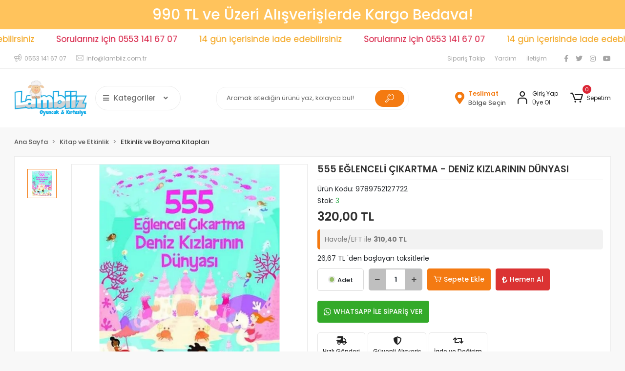

--- FILE ---
content_type: text/html; charset=UTF-8
request_url: https://www.lambiiz.com.tr/555-eglenceli-cikartma-deniz-kizlarinin-dunyasi
body_size: 38736
content:
<!DOCTYPE html><html lang="tr"><head><meta http-equiv="X-UA-Compatible" content="IE=edge" /><meta http-equiv="Content-Type" content="text/html; charset=utf-8"/><meta name='viewport' content='width=device-width, user-scalable=yes'><link rel="preconnect" href="https://cdn.qukasoft.com/"/><link rel="dns-prefetch" href="https://cdn.qukasoft.com/"/><link rel="icon" href="https://cdn.qukasoft.com/f/313790/b2NHVUoyVXo4clZ3ZUdFOVU1NG5hQT09/images/logo/favicon-391894.webp" /><link rel="stylesheet" type="text/css" href="https://www.lambiiz.com.tr/template/smart/default/assets/plugins/bootstrap.soft.min.css?v=1661412851" /><link rel="stylesheet" type="text/css" href="https://www.lambiiz.com.tr/template/smart/default/assets/style.min.css?v=1767922402" /><title>555 EĞLENCELİ ÇIKARTMA DENİZ KIZLARININ DÜNYASI - LAMBIIZ.COM.TR</title><meta name="description" content="555 EĞLENCELİ ÇIKARTMA DENİZ KIZLARININ DÜNYASI - LAMBIIZ.COM.TR aileniz sevdikleriniz için özel gün hediyeleri, kitaplar için hemen tıklayın. çocuklar için bebekler için oyuncaklar, okul ofis ev için bütün kırtasiye alışverişlerinize uygun fiyatlı adres lambiiz" /><link href="https://www.lambiiz.com.tr/555-eglenceli-cikartma-deniz-kizlarinin-dunyasi" rel="canonical" /><meta property="og:title" content="555 EĞLENCELİ ÇIKARTMA DENİZ KIZLARININ DÜNYASI - LAMBIIZ.COM.TR" /><meta property="og:site_name" content="lambiiz.com.tr" /><meta property="og:type" content="product" /><meta property="og:url" content="https://www.lambiiz.com.tr/555-eglenceli-cikartma-deniz-kizlarinin-dunyasi" /><meta property="og:keywords" content="Pixel, art, sanat, illütrasyon, hediye, koordinasyon, eğlence, hobi, renk, rengarenk, yetenek, ince motor, mantessori, eğitici, eğitim, sosyal, çocuk, büyükler, algı, pozitif, tasarım, akıl ve zeka oyunları, kaliteyi ucuza al, kendin yap, hediye et, kırtasiye ile igili tüm detaylar bu sayfada, çocuklar için hediyeler bu sayfada, her tür oyuncak modelleri bu sayfada, yapay zeka, kırtasiye ihtiyaçlarınız için her şey, hemen tıkla alışverişe başla, bebekler için, çocuklar için, ailecek vakit geçirmek isteyenler için, yeni yıl hediyesi, yılbaşı hediyesi, doğum günü hediyesi, sürpriz hediye, eğitici oyuncaklar, zeka arttırıcı oyuncaklar, dikkat arttırıcı oyuncaklar, okul, çarpım tablosu, kendi kendine, matematik, eğitim, eğitici, hemen tıkla alışverişe başla, lambiiz, kuzular, silikon, hamur, uçak, oyun hamuru, silikon hamur, öykü kitabı, hikayeler, bilsem, yardımcı kitaplar, kitap, tangram, sticker, oyun seti, etkinlik, okul öncesi dönem, çıkartma" /><meta property="og:description" content="555 EĞLENCELİ ÇIKARTMA DENİZ KIZLARININ DÜNYASI - LAMBIIZ.COM.TR aileniz sevdikleriniz için özel gün hediyeleri, kitaplar için hemen tıklayın. çocuklar için bebekler için oyuncaklar, okul ofis ev için bütün kırtasiye alışverişlerinize uygun fiyatlı adres lambiiz" /><meta property="og:image" content="https://cdn.qukasoft.com/f/313790/b2NHVUpHVTArYkI4Tmk4Z0dNOXJKYjhQSVl5OA/p/555-eglenceli-cikartma-deniz-kizlarinin-dunyasi-87635756-sw383sh500.png" /><meta property="og:image:width" content="700" /><meta property="og:image:height" content="700" /><link rel="preconnect" href="https://fonts.googleapis.com"><link rel="preconnect" href="https://fonts.gstatic.com" crossorigin><style type="text/css">
        body {
            font-family: 'Poppins', sans-serif;
        }
        :root{
            --body-bg:#f8f8f8;
            --menu-bg-color: #1c7ad2;
            --menu-color: #ffffff;
            --menu-color-hover: #ffffff;
            --main-color: #f47a11;
            --main-color2: #e7770d;
            --header-top-color: #a6a6a6;
            --header-top-color-hover: #f47a12;
            --add-cart-list: #ffffff;
            --add-cart-list-hover: #ffffff;
            --add-cart-list-bg: #f47a12;
            --add-cart-list-bg-hover: #e7770c;
            --buy-now: #fafafa;
            --buy-now-bg: #db3333;
            --buy-now-hover: #ffffff;
            --buy-now-bg-hover: #db3333;
            --add-cart-detail:#ffffff;
            --add-cart-detail-bg:#f47a12;
            --add-cart-detail-hover:#ffffff;
            --add-cart-detail-bg-hover:#e5760d;
            --complete-payment:#ffffff;
            --complete-payment-bg:#4dc761;
            --complete-payment-hover:#ffffff;
            --complete-payment-bg-hover:#3aa14b;
            --transition-time: .4s ease-out;
        };
        
    </style><link rel="stylesheet" type="text/css" href="https://www.lambiiz.com.tr/theme/___panda/assets/style.css?v=1663858010" /><style type="text/css">
                            @media(min-width:1240px){
                .container,
                .container-sm,
                .container-md,
                .container-lg,
                .container-xl {
                    max-width: 1400px !important;
                    width: 97%;
                }
            }
            </style><script type="application/ld+json">{"@context":"https:\/\/schema.org","@type":"Website","url":"https:\/\/www.lambiiz.com.tr","name":"Lambiiz","potentialAction":{"@type":"SearchAction","target":"https:\/\/www.lambiiz.com.tr\/arama?k={search_term_string}","query-input":"required name=search_term_string"}}</script><script type="application/ld+json">{"@context":"https:\/\/schema.org","@type":"Store","name":"Lambiiz","url":"https:\/\/www.lambiiz.com.tr","logo":"https:\/\/cdn.qukasoft.com\/f\/313790\/b2NHVUoyVTArYkI4Tmk4Z1RvTTZKYms9\/l\/logo-84148138-sw400sh200.webp","image":"https:\/\/cdn.qukasoft.com\/f\/313790\/b2NHVUoyVTArYkI4Tmk4Z1RvTTZKYms9\/l\/logo-84148138-sw400sh200.webp","address":"Oran Mah. Ali Fuat Cebesoy Cad. No:11\/B Çankaya \/ Ankara"}</script><script type="application/ld+json">{"@context":"https:\/\/schema.org\/","@type":"Product","name":"555 EĞLENCELİ ÇIKARTMA - DENİZ KIZLARININ DÜNYASI","image":["https:\/\/cdn.qukasoft.com\/f\/313790\/b2NHVUoyVTArYkI4Tmk4Z0dNOXJKYjhQSVl5OA\/p\/555-eglenceli-cikartma-deniz-kizlarinin-dunyasi-87635756-sw383sh500.webp"],"description":"555 EĞLENCELİ ÇIKARTMA DENİZ KIZLARININ DÜNYASI - LAMBIIZ.COM.TR aileniz sevdikleriniz için özel gün hediyeleri, kitaplar için hemen tıklayın. çocuklar için bebekler için oyuncaklar, okul ofis ev için bütün kırtasiye alışverişlerinize uygun fiyatlı adres lambiiz","productId":"7033","mpn":"9789752127722","gtin":"9789752127722","sku":"9789752127722","brand":{"@type":"Brand","name":""},"offers":{"@type":"Offer","priceCurrency":"try","price":"320.00","itemCondition":"https:\/\/schema.org\/NewCondition","availability":"https:\/\/schema.org\/InStock","priceValidUntil":"","seller":{"@type":"Organization","name":"Lambiiz"},"url":"https:\/\/www.lambiiz.com.tr\/555-eglenceli-cikartma-deniz-kizlarinin-dunyasi"}}</script><meta name="google-site-verification" content="Tm2Z5fmWsoWJCCqCGqrjjy2eMcruAMfQXsWgf3tihU8" /><!-- Global site tag (gtag.js) --><script async src="https://www.googletagmanager.com/gtag/js?id=G-N8692WSGF0"></script><script>
                var google_tag_defined = true;
                window.dataLayer = window.dataLayer || [];
                function gtag(){dataLayer.push(arguments);}
                gtag('js', new Date());
                                                gtag('config', 'G-N8692WSGF0');
                                                gtag('config', 'G-N8692WSGF0');
                                                                gtag('config', 'AW-948574753');
                            </script><!-- Facebook Pixel Code --><script>
                    !function(f,b,e,v,n,t,s)
                    {if(f.fbq)return;n=f.fbq=function(){n.callMethod?
                        n.callMethod.apply(n,arguments):n.queue.push(arguments)};
                        if(!f._fbq)f._fbq=n;n.push=n;n.loaded=!0;n.version='2.0';
                        n.queue=[];t=b.createElement(e);t.async=!0;
                        t.src=v;s=b.getElementsByTagName(e)[0];
                        s.parentNode.insertBefore(t,s)}(window, document,'script',
                        'https://connect.facebook.net/en_US/fbevents.js');
                    fbq('init', '776649061973286');
                    fbq('track', 'PageView',{});
                </script><!-- End Facebook Pixel Code --><!-- Yandex.Metrika counter --><script type="text/javascript" >
                    (function(m,e,t,r,i,k,a){m[i]=m[i]||function(){(m[i].a=m[i].a||[]).push(arguments)};
                        m[i].l=1*new Date();k=e.createElement(t),a=e.getElementsByTagName(t)[0],k.async=1,k.src=r,a.parentNode.insertBefore(k,a)})
                    (window, document, "script", "https://mc.yandex.ru/metrika/tag.js", "ym");

                    ym(0, "init", {
                        clickmap:true,
                        trackLinks:true,
                        accurateTrackBounce:true,
                        ecommerce:"dataLayer"
                    });
                </script><noscript><div><img src="https://mc.yandex.ru/watch/0" style="position:absolute; left:-9999px;" alt="" /></div></noscript><!-- /Yandex.Metrika counter --><!-- Hotjar Tracking Code for Site 6509463 (name missing) --><script>
(function(h,o,t,j,a,r){h.hj=h.hj||function(){(h.hj.q=h.hj.q||[]).push(arguments)};
h._hjSettings={hjid:6509463,hjsv:6};
a=o.getElementsByTagName('head')[0];
r=o.createElement('script');r.async=1;
r.src=t+h._hjSettings.hjid+j+h._hjSettings.hjsv;
a.appendChild(r);
})(window,document,'https://static.hotjar.com/c/hotjar-','.js?sv=');
</script></head><body class="product-body "><div class="addons-campaign-bar acb-type-0 acb-desktop-1 acb-mobile-1"
     style="background-color: #ffc35c;  height: 60px; background-repeat: no-repeat; background-position: center;"><a href="#" class="url"><div class="container"><div class="text" style="color: #ffffff; font-size: 30px">
                    990 TL ve Üzeri Alışverişlerde Kargo Bedava!
                </div></div></a></div><style type="text/css">
        @media (max-width: 991px) {
            .addons-campaign-bar {
            height: 40px !important;
        }
                .addons-campaign-bar {
            margin-top: 60px;
            margin-bottom: -60px;
        }
                .addons-campaign-bar .text {
            font-size: 18px !important;
        }
        }
</style><div class="addons-marquee-bar amb-desktop-1 amb-mobile-1 amb-direction-0"
     style="background-color: #ffffff;  background-repeat: no-repeat; background-position: center;"><a href="javascript:;" class="item" style="color: #f29c07">
            14 gün içerisinde iade edebilirsiniz
        </a><a href="javascript:;" class="item" style="color: #d41138">
            Sorularınız için 0553 141 67 07
        </a><a href="javascript:;" class="item" style="color: #f29c07">
            14 gün içerisinde iade edebilirsiniz
        </a><a href="javascript:;" class="item" style="color: #d41138">
            Sorularınız için 0553 141 67 07
        </a><a href="javascript:;" class="item" style="color: #f29c07">
            14 gün içerisinde iade edebilirsiniz
        </a><a href="javascript:;" class="item" style="color: #d41138">
            Sorularınız için 0553 141 67 07
        </a><a href="javascript:;" class="item" style="color: #f29c07">
            14 gün içerisinde iade edebilirsiniz
        </a><a href="javascript:;" class="item" style="color: #d41138">
            Sorularınız için 0553 141 67 07
        </a></div><style type="text/css">
    @media (min-width: 992px) {
            .addons-marquee-bar {
            height: 40px !important;
        }
                    .addons-marquee-bar .item {
            font-size: 17px !important;
        }
                .addons-marquee-bar .item {
            margin-right: 45px !important;
        }
        }
    @media (max-width: 991px) {
            .addons-marquee-bar {
            height: 34px !important;
        }
                .addons-marquee-bar {
            margin-top: 60px;
            margin-bottom: -60px;
        }
                .addons-marquee-bar .item {
            font-size: 14px !important;
        }
                .addons-marquee-bar .item {
            margin-right: 25px !important;
        }
        }
</style><section class="pattern-group pattern-group-t-0 pattern-group-p-product "><div class="no-container"><div class="pattern-group-body"><div class="p-g-b-c-wrapper"><div class="p-g-b-c-inner"><div class="p-g-mod p-g-mod-t-28 p-g-mod-header  p-g-mod-trans   "><div class="p-g-mod-body  p-g-mod-body-p-0  "><header class="desktop"><section class="h-contact"><div class="container"><div class="row"><div class="col-md-5"><div class="info"><a href="tel:0553 141 67 07" class="item pl-0"><i class="coreicon-megaphone"></i><span>
                                    0553 141 67 07
                                </span></a><a href="/cdn-cgi/l/email-protection#acc5c2cac3ecc0cdc1cec5c5d682cfc3c182d8de" class="item"><i class="coreicon-envelope-1"></i><span>
                                    <span class="__cf_email__" data-cfemail="741d1a121b34181519161d1d0e5a171b195a0006">[email&#160;protected]</span>
                                </span></a></div></div><div class="col-md-7"><div class="social-media float-right"><a href="https://www.facebook.com" class="fb" target="_blank"><i class="fab fa-facebook-f"></i></a><a href="https://www.twitter.com" class="tw" target="_blank"><i class="fab fa-twitter"></i></a><a href="@lambiizoyuncak" class="ins" target="_blank"><i class="fab fa-instagram"></i></a><a href="https://www.youtube.com" class="yt" target="_blank"><i class="fab fa-youtube"></i></a></div><div class="info float-right"><a href="https://www.lambiiz.com.tr/siparis-takip-sid0" class="item">Sipariş Takip</a><a href="https://www.lambiiz.com.tr/yardim" class="item">Yardım</a><a href="https://www.lambiiz.com.tr/iletisim" class="item">İletişim</a></div><div class="clearfix"></div></div></div></div></section><section class="h-center"><div class="container"><div class="row"><div class="col-md-4"><div class="logo header-area first"><a href="https://www.lambiiz.com.tr" ><img src="https://cdn.qukasoft.com/f/313790/b2NHVUoyVTArYkI4Tmk4Z1RvTTZKYms9/l/logo-84148138-sw400sh200.webp" alt="" /></a><div class="h-btn ml-3"><div class="dropdown-category"><div class="btn-categories"><i class="fas fa-bars"></i>
                                           Kategoriler
                                           
                                        <i class="fa fa-angle-down ml-3" aria-hidden="true"></i></div><div class="menu-left menu-left-index"><ul class="f-ul"><li class="f-li"><a class="f-item" href="https://www.lambiiz.com.tr/oyuncak"><span class="name float-left">
                                        Oyuncak
                </span><span class="icon float-right"><i class="fas fa-chevron-right"></i></span><div class="clearfix"></div></a><div class="menu-deep-box"><a class="title" href="https://www.lambiiz.com.tr/oyuncak-3978">
                            Oyuncak
                        </a><a class="title" href="https://www.lambiiz.com.tr/ahsap-oyuncaklar">
                            Ahşap Oyuncaklar
                        </a><a class="title" href="https://www.lambiiz.com.tr/akil-ve-zeka-oyunlari">
                            Akıl ve Zeka Oyunları
                        </a><a class="title" href="https://www.lambiiz.com.tr/bebek-oyuncaklari">
                            Bebek Oyuncakları
                        </a><a class="title" href="https://www.lambiiz.com.tr/bilim-ve-deney-setleri">
                            Bilim ve Deney Setleri
                        </a><a class="title" href="https://www.lambiiz.com.tr/diger">
                            Diğer
                        </a><a class="title" href="https://www.lambiiz.com.tr/duyu-ve-stress-oyuncaklari">
                            Duyu ve Stress Oyuncakları
                        </a><a class="title" href="https://www.lambiiz.com.tr/egitici-oyuncaklar">
                            Eğitici Oyuncaklar
                        </a><a class="title" href="https://www.lambiiz.com.tr/etkinlik-ve-hobi-malzemeleri-1855">
                            Etkinlik ve Hobi Malzemeleri
                        </a><a class="title" href="https://www.lambiiz.com.tr/evcilik-oyuncaklari">
                            Evcilik ve Rol Model Oyuncakları
                        </a><a class="title" href="https://www.lambiiz.com.tr/figur-oyuncak">
                            Figür Oyuncak
                        </a><a class="title" href="https://www.lambiiz.com.tr/grup-kutu-oyunlari">
                            Grup - Kutu Oyunları
                        </a><a class="title" href="https://www.lambiiz.com.tr/kinetik-kum">
                            Kinetik Kum
                        </a><a class="title" href="https://www.lambiiz.com.tr/legolar">
                            Legolar ve Yapı Blokları
                        </a><a class="title" href="https://www.lambiiz.com.tr/lisansli-oyuncaklar">
                            Lisanslı Oyuncaklar
                        </a><a class="title" href="https://www.lambiiz.com.tr/muzik-aletleri">
                            Müzik Aletleri
                        </a><a class="title" href="https://www.lambiiz.com.tr/oyun-hamurlari-516">
                            Oyun Hamurları
                        </a><a class="title" href="https://www.lambiiz.com.tr/oyun-hamuru-setleri-3131">
                            Oyun Hamuru Setleri
                        </a><a class="title" href="https://www.lambiiz.com.tr/oyuncak-arabalar">
                            Oyuncak Arabalar
                        </a><a class="title" href="https://www.lambiiz.com.tr/oyuncak-bebekler">
                            Oyuncak Bebekler
                        </a><a class="title" href="https://www.lambiiz.com.tr/oyuncak-hayvanlar">
                            Oyuncak Hayvanlar
                        </a><a class="title" href="https://www.lambiiz.com.tr/oyuncak-trenler">
                            Oyuncak Trenler
                        </a><a class="title" href="https://www.lambiiz.com.tr/pelus-oyuncaklar">
                            Peluş Oyuncaklar
                        </a><a class="title" href="https://www.lambiiz.com.tr/puzzle">
                            Puzzle
                        </a><a class="title" href="https://www.lambiiz.com.tr/spor-ve-bahce-oyuncaklari">
                            Spor ve Bahçe Oyuncakları
                        </a><a class="title" href="https://www.lambiiz.com.tr/model-oyuncaklar-ve-uzaktan-kumandali-oyuncaklar">
                            Uzaktan Kumandalı Oyuncaklar
                        </a></div></li><li class="f-li"><a class="f-item" href="https://www.lambiiz.com.tr/sanat-hobi-ve-beceri-1581"><span class="name float-left">
                                        Sanat, Hobi ve Beceri
                </span><span class="icon float-right"><i class="fas fa-chevron-right"></i></span><div class="clearfix"></div></a><div class="menu-deep-box"><a class="title" href="https://www.lambiiz.com.tr/tuvaller">
                            Tuvaller
                        </a><a class="title" href="https://www.lambiiz.com.tr/kendin-yap-diy">
                            Kendin Yap (DIY)
                        </a><a class="title" href="https://www.lambiiz.com.tr/aksesuarlar">
                            Aksesuarlar
                        </a><a class="title" href="https://www.lambiiz.com.tr/hama-boncuklar">
                            Hama Boncuklar
                        </a><a class="title" href="https://www.lambiiz.com.tr/muzik-aletleri-1464">
                            Müzik Aletleri
                        </a><a class="title" href="https://www.lambiiz.com.tr/sanatsal-etkinlik-setleri">
                            Sanatsal Etkinlik Setleri
                        </a><a class="title" href="https://www.lambiiz.com.tr/sanatsal-kagitlar">
                            Sanatsal Kağıtlar
                        </a></div></li><li class="f-li"><a class="f-item" href="https://www.lambiiz.com.tr/aksesuar-giyim"><span class="name float-left">
                                        Aksesuar- Giyim
                </span><span class="icon float-right"><i class="fas fa-chevron-right"></i></span><div class="clearfix"></div></a><div class="menu-deep-box"><a class="title" href="https://www.lambiiz.com.tr/semsiye">
                            Şemsiye
                        </a><a class="title" href="https://www.lambiiz.com.tr/toka">
                            Toka
                        </a></div></li><li class="f-li"><a class="f-item" href="https://www.lambiiz.com.tr/kirtasiye"><span class="name float-left">
                                        Kırtasiye
                </span><span class="icon float-right"><i class="fas fa-chevron-right"></i></span><div class="clearfix"></div></a><div class="menu-deep-box"><a class="title" href="https://www.lambiiz.com.tr/kagit-cesitleri">
                            Kağıt Çeşitleri
                        </a><a class="title" href="https://www.lambiiz.com.tr/dosyalar">
                            Dosyalar
                        </a><a class="title" href="https://www.lambiiz.com.tr/sivi-tebesir">
                            Sıvı Tebeşir
                        </a><a class="title" href="https://www.lambiiz.com.tr/parmak-boyalar">
                            Parmak Boyalar
                        </a><a class="title" href="https://www.lambiiz.com.tr/not-defterleri-yapiskanli-kagitlar">
                            Not Defterleri - Yapışkanlı Kağıtlar
                        </a><a class="title" href="https://www.lambiiz.com.tr/bayrak">
                            Bayrak
                        </a><a class="title" href="https://www.lambiiz.com.tr/ajanda">
                            Ajanda
                        </a><a class="title" href="https://www.lambiiz.com.tr/bebek-boyalari">
                            Bebek Boyaları
                        </a><a class="title" href="https://www.lambiiz.com.tr/defterler">
                            Defterler
                        </a><a class="title" href="https://www.lambiiz.com.tr/diger-1213">
                            Diğer
                        </a><a class="title" href="https://www.lambiiz.com.tr/diger-boyalar">
                            Diğer Boyalar
                        </a><a class="title" href="https://www.lambiiz.com.tr/egitim-ve-el-sanatlari-malzeme-ve-setleri-257">
                            Eğitim ve El Sanatları Malzeme ve Setleri
                        </a><a class="title" href="https://www.lambiiz.com.tr/fircalar">
                            Fırçalar
                        </a><a class="title" href="https://www.lambiiz.com.tr/kalemler">
                            Kalemler
                        </a><a class="title" href="https://www.lambiiz.com.tr/kalemtraslar">
                            Kalemtraşlar
                        </a><a class="title" href="https://www.lambiiz.com.tr/keceli-gazli-kalemler">
                            Keçeli (Gazlı) Kalemler
                        </a><a class="title" href="https://www.lambiiz.com.tr/kirtasiye-2080">
                            Kırtasiye
                        </a><a class="title" href="https://www.lambiiz.com.tr/kirtasiye-arac-gerecleri">
                            Kırtasiye Araç - Gereçleri
                        </a><a class="title" href="https://www.lambiiz.com.tr/masa-ustu-gerecler">
                            Masa Üstü Gereçler
                        </a><a class="title" href="https://www.lambiiz.com.tr/ofis-kirtasiye">
                            Ofis Kırtasiye
                        </a><a class="title" href="https://www.lambiiz.com.tr/okul-cantalari">
                            Okul Çantaları
                        </a><a class="title" href="https://www.lambiiz.com.tr/oyun-hamurlari">
                            Oyun Hamurları - Seramik Killeri - Sanat Killeri
                        </a><a class="title" href="https://www.lambiiz.com.tr/pastel-ve-mum-boyalar">
                            Pastel ve Mum Boyalar
                        </a><a class="title" href="https://www.lambiiz.com.tr/akrilik-boyalar">
                            Sanatsal Boyalar
                        </a><a class="title" href="https://www.lambiiz.com.tr/silgiler">
                            Silgiler
                        </a><a class="title" href="https://www.lambiiz.com.tr/sulu-boyalar">
                            Sulu Boyalar
                        </a><a class="title" href="https://www.lambiiz.com.tr/yapistiricilar">
                            Yapıştırıcılar
                        </a></div></li><li class="f-li"><a class="f-item" href="https://www.lambiiz.com.tr/kitap-ve-etkinlik"><span class="name float-left">
                                        Kitap ve Etkinlik
                </span><span class="icon float-right"><i class="fas fa-chevron-right"></i></span><div class="clearfix"></div></a><div class="menu-deep-box"><a class="title" href="https://www.lambiiz.com.tr/cocuk-gelisimi-ve-aile">
                            Çocuk Gelişimi ve Aile
                        </a><a class="title" href="https://www.lambiiz.com.tr/yabanci-dil-kaynak-ve-etkinlik-kitaplari">
                            Yabancı Dil Kaynak ve Etkinlik Kitapları
                        </a><a class="title" href="https://www.lambiiz.com.tr/bulmacalar">
                            Bulmacalar
                        </a><a class="title" href="https://www.lambiiz.com.tr/yabanci-dil-okuma-kitaplari">
                            Yabancı Dil Okuma Kitapları
                        </a><a class="title" href="https://www.lambiiz.com.tr/sozlukler">
                            Sözlükler
                        </a><a class="title" href="https://www.lambiiz.com.tr/bebek-kitaplari">
                            Bebek Kitapları
                        </a><a class="title" href="https://www.lambiiz.com.tr/cocuk-kitaplari-2428">
                            Çocuk Kitapları
                        </a><a class="title" href="https://www.lambiiz.com.tr/biyografi">
                            Biyografi
                        </a><a class="title" href="https://www.lambiiz.com.tr/egitici-oyun-kartlari-3553">
                            Eğitici Oyun Kartları
                        </a><a class="title" href="https://www.lambiiz.com.tr/kitapb">
                            Etkinlik ve Boyama Kitapları
                        </a><a class="title" href="https://www.lambiiz.com.tr/hikaye-roman">
                            Hikaye - Roman
                        </a><a class="title" href="https://www.lambiiz.com.tr/kaynak-kitaplar-1887">
                            Kaynak Kitaplar
                        </a><a class="title" href="https://www.lambiiz.com.tr/muzik-kitaplari">
                            Müzik Kitapları
                        </a><a class="title" href="https://www.lambiiz.com.tr/okul-oncesi-kitaplar">
                            Okul Öncesi Kitaplar
                        </a><a class="title" href="https://www.lambiiz.com.tr/yetiskin-boyama">
                            Yetişkin Boyama
                        </a></div></li><li class="f-li"><a class="f-item" href="https://www.lambiiz.com.tr/blog-2116"><span class="name float-left">
                                        Blog
                </span><span class="icon float-right"><i class="fas fa-chevron-right"></i></span><div class="clearfix"></div></a></li><li class="f-li"><a href="https://www.lambiiz.com.tr/arama" class="f-item"><i class="fa fa-plus-square mr-2" aria-hidden="true"></i><span class="name">Tümünü Gör</span></a></li></ul></div></div></div></div></div><div class="col-md-4"><div class="header-area"><div class="search"><form action="https://www.lambiiz.com.tr/arama" method="get" data-choose-action="redirect" data-smart-product-search-image><div class="input-box"><input type="text" name="k" class="form-control" placeholder="Aramak istediğin ürünü yaz, kolayca bul!"/></div><button type="submit" class="btn btn-orange btn-send"><i class="coreicon-search-1"></i></button></form></div></div></div><div class="col-md-4"><div class="header-area last"><div class="header-bar"><a href="javascript:;" onclick="shippingLocations()"
           data-toggle="tooltip" title=""
           class="button-shipping-location "
           data-shipping-location-tooltip><div class="icon"><i class="fas fa-map-marker-alt"></i></div><div class="text"><span class="name">Teslimat</span><span class="value"
                          data-shipping-location>
                        Bölge Seçin                </span></div></a><div class="bar-link bar-user mr-4"><span class="icon"><i class="coreicon-user-5"></i></span><div class="link"><a href="https://www.lambiiz.com.tr/uye-giris"><span class="name">Giriş Yap</span></a><a href="https://www.lambiiz.com.tr/uye-ol"><span class="name">Üye Ol</span></a></div></div><div class="dropdown header-cart-hover"><a class="bar-link bar-cart" href="https://www.lambiiz.com.tr/sepet" id="console-menu-3" role="button"><span class="icon"><i class="coreicon-cart-2"></i><span class="count" data-cart-quantity>0</span></span><span class="name">Sepetim</span></a><div class="dropdown-menu" aria-labelledby="console-menu-3"><div class="top-header"><span class="title">
                                                Sepetim 
                                                <span class="count2" data-cart-quantity>0 </span><span class="count2-description">Ürün</span></span></div><div class="products" data-cart-products></div><div class="summary" data-cart-summary></div></div></div></div></div></div></div></div></section></header><header class="mobile"><div class="op-black"></div><div class="left"><a href="javascript:;" class="icon-group ml-1 btn-sidebar-menu"><i class="fas fa-align-right"></i></a><a href="javascript:;" class="icon-group ml-1 btn-sidebar-menu ml-2"><i class="coreicon-search-1"></i></a></div><div class="center"><div class="logo"><a href="https://www.lambiiz.com.tr"><img src="https://cdn.qukasoft.com/f/313790/b2NHVUoyVXo4clZ3ZUdFOVU1NG5hQT09/images/logo/mobil-logo-995959.webp" alt="" /></a></div></div><div class="right"><a href="https://www.lambiiz.com.tr/sepet" class="icon-group mr-3"><i class="coreicon-basket-2"></i><span class="badge" data-cart-quantity>0</span></a><a href="javascript:;" class="icon-group mr-1 btn-sidebar-user"><i class="coreicon-user-5"></i></a></div><div class="clearfix"></div><nav class="sidebar-menu-type-2"><div class="logo-area"><a href="https://www.lambiiz.com.tr" ><img src="https://cdn.qukasoft.com/f/313790/b2NHVUoyVTArYkI4Tmk4Z1RvTTZKYms9/l/logo-84148138-sw400sh200.webp" alt="" /></a><div class="mobile-menu-close"><i class="fas fa-times"></i></div></div><div class="scrollbar"><section class="mobile-search"><form action="https://www.lambiiz.com.tr/arama" method="get"  data-choose-action="redirect" data-smart-mobile-product-search-image ><div class="input-box"><input type="text" name="k" class="form-control" placeholder="Ara.." /></div><button type="submit" class="btn btn-orange btn-send"><div><i class="coreicon-search"></i></div></button></form><div class="clearfix"></div></section><div class="mobil-area-title">
                   TÜM KATEGORİLER
                </div><div class="categories"><ul><li class="sc-15"><a href="javascript:;" class="btn-categories-show" data-id="15"><span class="name float-left">Oyuncak</span><span class="icon float-right"><i class="fas fa-angle-right"></i></span><div class="clearfix"></div></a><ul class="multi categories-list-15"><li class="sc-15-all"><a href="https://www.lambiiz.com.tr/oyuncak"><span class="name float-left">
                            Tüm
                            Oyuncak</span><div class="clearfix"></div></a></li><li class="sc-85"><a href="https://www.lambiiz.com.tr/oyuncak-3978" data-id="85"><span class="name ">Oyuncak</span><div class="clearfix"></div></a></li><li class="sc-2"><a href="https://www.lambiiz.com.tr/ahsap-oyuncaklar" data-id="2"><span class="name ">Ahşap Oyuncaklar</span><div class="clearfix"></div></a></li><li class="sc-4"><a href="https://www.lambiiz.com.tr/akil-ve-zeka-oyunlari" data-id="4"><span class="name ">Akıl ve Zeka Oyunları</span><div class="clearfix"></div></a></li><li class="sc-16"><a href="https://www.lambiiz.com.tr/bebek-oyuncaklari" data-id="16"><span class="name ">Bebek Oyuncakları</span><div class="clearfix"></div></a></li><li class="sc-35"><a href="https://www.lambiiz.com.tr/bilim-ve-deney-setleri" data-id="35"><span class="name ">Bilim ve Deney Setleri</span><div class="clearfix"></div></a></li><li class="sc-27"><a href="https://www.lambiiz.com.tr/diger" data-id="27"><span class="name ">Diğer</span><div class="clearfix"></div></a></li><li class="sc-126"><a href="https://www.lambiiz.com.tr/duyu-ve-stress-oyuncaklari" data-id="126"><span class="name ">Duyu ve Stress Oyuncakları</span><div class="clearfix"></div></a></li><li class="sc-3"><a href="https://www.lambiiz.com.tr/egitici-oyuncaklar" data-id="3"><span class="name ">Eğitici Oyuncaklar</span><div class="clearfix"></div></a></li><li class="sc-83"><a href="javascript:;" class="btn-categories-show" data-id="83"><span class="name float-left">Etkinlik ve Hobi Malzemeleri</span><span class="icon float-right"><i class="fas fa-angle-right"></i></span><div class="clearfix"></div></a><ul class="multi categories-list-83"><li class="sc-83-all"><a href="https://www.lambiiz.com.tr/etkinlik-ve-hobi-malzemeleri-1855"><span class="name float-left">
                            Tüm
                            Etkinlik ve Hobi Malzemeleri</span><div class="clearfix"></div></a></li><li class="sc-96"><a href="https://www.lambiiz.com.tr/sticker" data-id="96"><span class="name ">Sticker</span><div class="clearfix"></div></a></li></ul></li><li class="sc-12"><a href="https://www.lambiiz.com.tr/evcilik-oyuncaklari" data-id="12"><span class="name ">Evcilik ve Rol Model Oyuncakları</span><div class="clearfix"></div></a></li><li class="sc-101"><a href="https://www.lambiiz.com.tr/figur-oyuncak" data-id="101"><span class="name ">Figür Oyuncak</span><div class="clearfix"></div></a></li><li class="sc-37"><a href="https://www.lambiiz.com.tr/grup-kutu-oyunlari" data-id="37"><span class="name ">Grup - Kutu Oyunları</span><div class="clearfix"></div></a></li><li class="sc-127"><a href="https://www.lambiiz.com.tr/kinetik-kum" data-id="127"><span class="name ">Kinetik Kum</span><div class="clearfix"></div></a></li><li class="sc-95"><a href="https://www.lambiiz.com.tr/legolar" data-id="95"><span class="name ">Legolar ve Yapı Blokları</span><div class="clearfix"></div></a></li><li class="sc-1"><a href="https://www.lambiiz.com.tr/lisansli-oyuncaklar" data-id="1"><span class="name ">Lisanslı Oyuncaklar</span><div class="clearfix"></div></a></li><li class="sc-38"><a href="https://www.lambiiz.com.tr/muzik-aletleri" data-id="38"><span class="name ">Müzik Aletleri</span><div class="clearfix"></div></a></li><li class="sc-78"><a href="https://www.lambiiz.com.tr/oyun-hamurlari-516" data-id="78"><span class="name ">Oyun Hamurları</span><div class="clearfix"></div></a></li><li class="sc-84"><a href="https://www.lambiiz.com.tr/oyun-hamuru-setleri-3131" data-id="84"><span class="name ">Oyun Hamuru Setleri</span><div class="clearfix"></div></a></li><li class="sc-92"><a href="https://www.lambiiz.com.tr/oyuncak-arabalar" data-id="92"><span class="name ">Oyuncak Arabalar</span><div class="clearfix"></div></a></li><li class="sc-39"><a href="https://www.lambiiz.com.tr/oyuncak-bebekler" data-id="39"><span class="name ">Oyuncak Bebekler</span><div class="clearfix"></div></a></li><li class="sc-147"><a href="https://www.lambiiz.com.tr/oyuncak-hayvanlar" data-id="147"><span class="name ">Oyuncak Hayvanlar</span><div class="clearfix"></div></a></li><li class="sc-128"><a href="https://www.lambiiz.com.tr/oyuncak-trenler" data-id="128"><span class="name ">Oyuncak Trenler</span><div class="clearfix"></div></a></li><li class="sc-40"><a href="https://www.lambiiz.com.tr/pelus-oyuncaklar" data-id="40"><span class="name ">Peluş Oyuncaklar</span><div class="clearfix"></div></a></li><li class="sc-86"><a href="https://www.lambiiz.com.tr/puzzle" data-id="86"><span class="name ">Puzzle</span><div class="clearfix"></div></a></li><li class="sc-41"><a href="https://www.lambiiz.com.tr/spor-ve-bahce-oyuncaklari" data-id="41"><span class="name ">Spor ve Bahçe Oyuncakları</span><div class="clearfix"></div></a></li><li class="sc-10"><a href="https://www.lambiiz.com.tr/model-oyuncaklar-ve-uzaktan-kumandali-oyuncaklar" data-id="10"><span class="name ">Uzaktan Kumandalı Oyuncaklar</span><div class="clearfix"></div></a></li></ul></li><li class="sc-79"><a href="javascript:;" class="btn-categories-show" data-id="79"><span class="name float-left">Sanat, Hobi ve Beceri</span><span class="icon float-right"><i class="fas fa-angle-right"></i></span><div class="clearfix"></div></a><ul class="multi categories-list-79"><li class="sc-79-all"><a href="https://www.lambiiz.com.tr/sanat-hobi-ve-beceri-1581"><span class="name float-left">
                            Tüm
                            Sanat, Hobi ve Beceri</span><div class="clearfix"></div></a></li><li class="sc-140"><a href="https://www.lambiiz.com.tr/tuvaller" data-id="140"><span class="name ">Tuvaller</span><div class="clearfix"></div></a></li><li class="sc-141"><a href="https://www.lambiiz.com.tr/kendin-yap-diy" data-id="141"><span class="name ">Kendin Yap (DIY)</span><div class="clearfix"></div></a></li><li class="sc-118"><a href="javascript:;" class="btn-categories-show" data-id="118"><span class="name float-left">Aksesuarlar</span><span class="icon float-right"><i class="fas fa-angle-right"></i></span><div class="clearfix"></div></a><ul class="multi categories-list-118"><li class="sc-118-all"><a href="https://www.lambiiz.com.tr/aksesuarlar"><span class="name float-left">
                            Tüm
                            Aksesuarlar</span><div class="clearfix"></div></a></li><li class="sc-155"><a href="https://www.lambiiz.com.tr/parti-ve-yilbasi" data-id="155"><span class="name ">Parti ve Yılbaşı</span><div class="clearfix"></div></a></li></ul></li><li class="sc-110"><a href="https://www.lambiiz.com.tr/hama-boncuklar" data-id="110"><span class="name ">Hama Boncuklar</span><div class="clearfix"></div></a></li><li class="sc-125"><a href="https://www.lambiiz.com.tr/muzik-aletleri-1464" data-id="125"><span class="name ">Müzik Aletleri</span><div class="clearfix"></div></a></li><li class="sc-129"><a href="https://www.lambiiz.com.tr/sanatsal-etkinlik-setleri" data-id="129"><span class="name ">Sanatsal Etkinlik Setleri</span><div class="clearfix"></div></a></li><li class="sc-121"><a href="https://www.lambiiz.com.tr/sanatsal-kagitlar" data-id="121"><span class="name ">Sanatsal Kağıtlar</span><div class="clearfix"></div></a></li></ul></li><li class="sc-137"><a href="javascript:;" class="btn-categories-show" data-id="137"><span class="name float-left">Aksesuar- Giyim</span><span class="icon float-right"><i class="fas fa-angle-right"></i></span><div class="clearfix"></div></a><ul class="multi categories-list-137"><li class="sc-137-all"><a href="https://www.lambiiz.com.tr/aksesuar-giyim"><span class="name float-left">
                            Tüm
                            Aksesuar- Giyim</span><div class="clearfix"></div></a></li><li class="sc-138"><a href="https://www.lambiiz.com.tr/semsiye" data-id="138"><span class="name ">Şemsiye</span><div class="clearfix"></div></a></li><li class="sc-139"><a href="https://www.lambiiz.com.tr/toka" data-id="139"><span class="name ">Toka</span><div class="clearfix"></div></a></li></ul></li><li class="sc-24"><a href="javascript:;" class="btn-categories-show" data-id="24"><span class="name float-left">Kırtasiye</span><span class="icon float-right"><i class="fas fa-angle-right"></i></span><div class="clearfix"></div></a><ul class="multi categories-list-24"><li class="sc-24-all"><a href="https://www.lambiiz.com.tr/kirtasiye"><span class="name float-left">
                            Tüm
                            Kırtasiye</span><div class="clearfix"></div></a></li><li class="sc-142"><a href="https://www.lambiiz.com.tr/kagit-cesitleri" data-id="142"><span class="name ">Kağıt Çeşitleri</span><div class="clearfix"></div></a></li><li class="sc-146"><a href="https://www.lambiiz.com.tr/dosyalar" data-id="146"><span class="name ">Dosyalar</span><div class="clearfix"></div></a></li><li class="sc-149"><a href="https://www.lambiiz.com.tr/sivi-tebesir" data-id="149"><span class="name ">Sıvı Tebeşir</span><div class="clearfix"></div></a></li><li class="sc-150"><a href="https://www.lambiiz.com.tr/parmak-boyalar" data-id="150"><span class="name ">Parmak Boyalar</span><div class="clearfix"></div></a></li><li class="sc-153"><a href="https://www.lambiiz.com.tr/not-defterleri-yapiskanli-kagitlar" data-id="153"><span class="name ">Not Defterleri - Yapışkanlı Kağıtlar</span><div class="clearfix"></div></a></li><li class="sc-154"><a href="https://www.lambiiz.com.tr/bayrak" data-id="154"><span class="name ">Bayrak</span><div class="clearfix"></div></a></li><li class="sc-123"><a href="https://www.lambiiz.com.tr/ajanda" data-id="123"><span class="name ">Ajanda</span><div class="clearfix"></div></a></li><li class="sc-100"><a href="https://www.lambiiz.com.tr/bebek-boyalari" data-id="100"><span class="name ">Bebek Boyaları</span><div class="clearfix"></div></a></li><li class="sc-19"><a href="javascript:;" class="btn-categories-show" data-id="19"><span class="name float-left">Defterler</span><span class="icon float-right"><i class="fas fa-angle-right"></i></span><div class="clearfix"></div></a><ul class="multi categories-list-19"><li class="sc-19-all"><a href="https://www.lambiiz.com.tr/defterler"><span class="name float-left">
                            Tüm
                            Defterler</span><div class="clearfix"></div></a></li><li class="sc-130"><a href="https://www.lambiiz.com.tr/resim-teknik-ve-sanatsal-defterler" data-id="130"><span class="name ">Resim, Teknik ve Sanatsal Defterler</span><div class="clearfix"></div></a></li><li class="sc-143"><a href="https://www.lambiiz.com.tr/cizgili-defterler" data-id="143"><span class="name ">Çizgili Defterler</span><div class="clearfix"></div></a></li><li class="sc-144"><a href="https://www.lambiiz.com.tr/kareli-defterler" data-id="144"><span class="name ">Kareli Defterler</span><div class="clearfix"></div></a></li><li class="sc-145"><a href="https://www.lambiiz.com.tr/cizgisiz-defterler-duz" data-id="145"><span class="name ">Çizgisiz Defterler (Düz)</span><div class="clearfix"></div></a></li></ul></li><li class="sc-88"><a href="https://www.lambiiz.com.tr/diger-1213" data-id="88"><span class="name ">Diğer</span><div class="clearfix"></div></a></li><li class="sc-28"><a href="https://www.lambiiz.com.tr/diger-boyalar" data-id="28"><span class="name ">Diğer Boyalar</span><div class="clearfix"></div></a></li><li class="sc-87"><a href="https://www.lambiiz.com.tr/egitim-ve-el-sanatlari-malzeme-ve-setleri-257" data-id="87"><span class="name ">Eğitim ve El Sanatları Malzeme ve Setleri</span><div class="clearfix"></div></a></li><li class="sc-124"><a href="https://www.lambiiz.com.tr/fircalar" data-id="124"><span class="name ">Fırçalar</span><div class="clearfix"></div></a></li><li class="sc-25"><a href="javascript:;" class="btn-categories-show" data-id="25"><span class="name float-left">Kalemler</span><span class="icon float-right"><i class="fas fa-angle-right"></i></span><div class="clearfix"></div></a><ul class="multi categories-list-25"><li class="sc-25-all"><a href="https://www.lambiiz.com.tr/kalemler"><span class="name float-left">
                            Tüm
                            Kalemler</span><div class="clearfix"></div></a></li><li class="sc-151"><a href="https://www.lambiiz.com.tr/tukenmez-kalemler" data-id="151"><span class="name ">Tükenmez ve Jel Kalemler</span><div class="clearfix"></div></a></li><li class="sc-152"><a href="https://www.lambiiz.com.tr/kursun-kalemler" data-id="152"><span class="name ">Kurşun Kalemler</span><div class="clearfix"></div></a></li><li class="sc-32"><a href="https://www.lambiiz.com.tr/basmali-versatil-kalemler-ve-uclar" data-id="32"><span class="name ">Basmalı (Versatil) Kalemler ve Uçlar</span><div class="clearfix"></div></a></li><li class="sc-14"><a href="https://www.lambiiz.com.tr/boya-kalemleri" data-id="14"><span class="name ">Kuru Boya Kalemleri</span><div class="clearfix"></div></a></li><li class="sc-122"><a href="https://www.lambiiz.com.tr/tahta-kalemi-ve-markorler" data-id="122"><span class="name ">Tahta Kalemi ve Markörler</span><div class="clearfix"></div></a></li></ul></li><li class="sc-22"><a href="https://www.lambiiz.com.tr/kalemtraslar" data-id="22"><span class="name ">Kalemtraşlar</span><div class="clearfix"></div></a></li><li class="sc-18"><a href="https://www.lambiiz.com.tr/keceli-gazli-kalemler" data-id="18"><span class="name ">Keçeli (Gazlı) Kalemler</span><div class="clearfix"></div></a></li><li class="sc-89"><a href="https://www.lambiiz.com.tr/kirtasiye-2080" data-id="89"><span class="name ">Kırtasiye</span><div class="clearfix"></div></a></li><li class="sc-20"><a href="https://www.lambiiz.com.tr/kirtasiye-arac-gerecleri" data-id="20"><span class="name ">Kırtasiye Araç - Gereçleri</span><div class="clearfix"></div></a></li><li class="sc-43"><a href="https://www.lambiiz.com.tr/masa-ustu-gerecler" data-id="43"><span class="name ">Masa Üstü Gereçler</span><div class="clearfix"></div></a></li><li class="sc-17"><a href="https://www.lambiiz.com.tr/ofis-kirtasiye" data-id="17"><span class="name ">Ofis Kırtasiye</span><div class="clearfix"></div></a></li><li class="sc-94"><a href="https://www.lambiiz.com.tr/okul-cantalari" data-id="94"><span class="name ">Okul Çantaları</span><div class="clearfix"></div></a></li><li class="sc-5"><a href="javascript:;" class="btn-categories-show" data-id="5"><span class="name float-left">Oyun Hamurları - Seramik Killeri - Sanat Killeri</span><span class="icon float-right"><i class="fas fa-angle-right"></i></span><div class="clearfix"></div></a><ul class="multi categories-list-5"><li class="sc-5-all"><a href="https://www.lambiiz.com.tr/oyun-hamurlari"><span class="name float-left">
                            Tüm
                            Oyun Hamurları - Seramik Killeri - Sanat Killeri</span><div class="clearfix"></div></a></li><li class="sc-13"><a href="https://www.lambiiz.com.tr/oyun-hamuru-setleri" data-id="13"><span class="name ">Oyun Hamuru Setleri</span><div class="clearfix"></div></a></li></ul></li><li class="sc-6"><a href="https://www.lambiiz.com.tr/pastel-ve-mum-boyalar" data-id="6"><span class="name ">Pastel ve Mum Boyalar</span><div class="clearfix"></div></a></li><li class="sc-31"><a href="https://www.lambiiz.com.tr/akrilik-boyalar" data-id="31"><span class="name ">Sanatsal Boyalar</span><div class="clearfix"></div></a></li><li class="sc-42"><a href="https://www.lambiiz.com.tr/silgiler" data-id="42"><span class="name ">Silgiler</span><div class="clearfix"></div></a></li><li class="sc-45"><a href="https://www.lambiiz.com.tr/sulu-boyalar" data-id="45"><span class="name ">Sulu Boyalar</span><div class="clearfix"></div></a></li><li class="sc-23"><a href="https://www.lambiiz.com.tr/yapistiricilar" data-id="23"><span class="name ">Yapıştırıcılar</span><div class="clearfix"></div></a></li></ul></li><li class="sc-80"><a href="javascript:;" class="btn-categories-show" data-id="80"><span class="name float-left">Kitap ve Etkinlik</span><span class="icon float-right"><i class="fas fa-angle-right"></i></span><div class="clearfix"></div></a><ul class="multi categories-list-80"><li class="sc-80-all"><a href="https://www.lambiiz.com.tr/kitap-ve-etkinlik"><span class="name float-left">
                            Tüm
                            Kitap ve Etkinlik</span><div class="clearfix"></div></a></li><li class="sc-132"><a href="https://www.lambiiz.com.tr/cocuk-gelisimi-ve-aile" data-id="132"><span class="name ">Çocuk Gelişimi ve Aile</span><div class="clearfix"></div></a></li><li class="sc-133"><a href="https://www.lambiiz.com.tr/yabanci-dil-kaynak-ve-etkinlik-kitaplari" data-id="133"><span class="name ">Yabancı Dil Kaynak ve Etkinlik Kitapları</span><div class="clearfix"></div></a></li><li class="sc-134"><a href="https://www.lambiiz.com.tr/bulmacalar" data-id="134"><span class="name ">Bulmacalar</span><div class="clearfix"></div></a></li><li class="sc-135"><a href="https://www.lambiiz.com.tr/yabanci-dil-okuma-kitaplari" data-id="135"><span class="name ">Yabancı Dil Okuma Kitapları</span><div class="clearfix"></div></a></li><li class="sc-148"><a href="https://www.lambiiz.com.tr/sozlukler" data-id="148"><span class="name ">Sözlükler</span><div class="clearfix"></div></a></li><li class="sc-47"><a href="https://www.lambiiz.com.tr/bebek-kitaplari" data-id="47"><span class="name ">Bebek Kitapları</span><div class="clearfix"></div></a></li><li class="sc-82"><a href="https://www.lambiiz.com.tr/cocuk-kitaplari-2428" data-id="82"><span class="name ">Çocuk Kitapları</span><div class="clearfix"></div></a></li><li class="sc-136"><a href="https://www.lambiiz.com.tr/biyografi" data-id="136"><span class="name ">Biyografi</span><div class="clearfix"></div></a></li><li class="sc-81"><a href="https://www.lambiiz.com.tr/egitici-oyun-kartlari-3553" data-id="81"><span class="name ">Eğitici Oyun Kartları</span><div class="clearfix"></div></a></li><li class="sc-26"><a href="https://www.lambiiz.com.tr/kitapb" data-id="26"><span class="name ">Etkinlik ve Boyama Kitapları</span><div class="clearfix"></div></a></li><li class="sc-49"><a href="https://www.lambiiz.com.tr/hikaye-roman" data-id="49"><span class="name ">Hikaye - Roman</span><div class="clearfix"></div></a></li><li class="sc-90"><a href="javascript:;" class="btn-categories-show" data-id="90"><span class="name float-left">Kaynak Kitaplar</span><span class="icon float-right"><i class="fas fa-angle-right"></i></span><div class="clearfix"></div></a><ul class="multi categories-list-90"><li class="sc-90-all"><a href="https://www.lambiiz.com.tr/kaynak-kitaplar-1887"><span class="name float-left">
                            Tüm
                            Kaynak Kitaplar</span><div class="clearfix"></div></a></li><li class="sc-102"><a href="https://www.lambiiz.com.tr/ilkokul" data-id="102"><span class="name ">İlkokul Kaynak ve Aktivite Kitapları</span><div class="clearfix"></div></a></li><li class="sc-103"><a href="https://www.lambiiz.com.tr/ortaokul" data-id="103"><span class="name ">Ortaokul</span><div class="clearfix"></div></a></li><li class="sc-104"><a href="javascript:;" class="btn-categories-show" data-id="104"><span class="name float-left">Lise</span><span class="icon float-right"><i class="fas fa-angle-right"></i></span><div class="clearfix"></div></a><ul class="multi categories-list-104"><li class="sc-104-all"><a href="https://www.lambiiz.com.tr/lise"><span class="name float-left">
                            Tüm
                            Lise</span><div class="clearfix"></div></a></li><li class="sc-105"><a href="https://www.lambiiz.com.tr/11.sinif" data-id="105"><span class="name ">11.Sınıf</span><div class="clearfix"></div></a></li></ul></li></ul></li><li class="sc-120"><a href="https://www.lambiiz.com.tr/muzik-kitaplari" data-id="120"><span class="name ">Müzik Kitapları</span><div class="clearfix"></div></a></li><li class="sc-48"><a href="https://www.lambiiz.com.tr/okul-oncesi-kitaplar" data-id="48"><span class="name ">Okul Öncesi Kitaplar</span><div class="clearfix"></div></a></li><li class="sc-131"><a href="https://www.lambiiz.com.tr/yetiskin-boyama" data-id="131"><span class="name ">Yetişkin Boyama</span><div class="clearfix"></div></a></li></ul></li><li class="sc-34"><a href="https://www.lambiiz.com.tr/blog-2116" data-id="34"><span class="name ">Blog</span><div class="clearfix"></div></a></li></ul></div><div class="mobil-area-title">
                    YARDIM MERKEZİ
                </div><div class="mobil-area-2"><div class="short-link border-1"><a href="https://www.lambiiz.com.tr/uye-giris"><i class="coreicon-user-3"></i>
                                    Giriş Yap
                                </a></div><div class="short-link border-2"><a href="https://www.lambiiz.com.tr/uye-ol"><i class="coreicon-user-4"></i>
                                    Üye Ol
                                </a></div><div class="short-link border-3"><a href="https://www.lambiiz.com.tr/siparis-takip-sid0"><i class="coreicon-cart"></i>
                                Sipariş Takip
                            </a></div><div class="short-link border-4"><a href="https://www.lambiiz.com.tr/sss-sid0"><i class="coreicon-note"></i> 
                                S.S.S
                            </a></div></div></div></div></nav><nav class="sidebar-user"><div class="title">
                Hesabım
                <a href="javascript:;" class="btn-sidebar-user btn-close"><i class="fas fa-times-circle"></i></a></div><div class="scrollbar"><div class="login-menu"><a href="https://www.lambiiz.com.tr/uye-giris"><i class="coreicon-user-5"></i> Giriş Yap</a><a href="https://www.lambiiz.com.tr/uye-ol"><i class="coreicon-user-5"></i> Üye Ol</a><a href="https://www.lambiiz.com.tr/uye-giris?sayfa=sifre"><i class="coreicon-user-5"></i>Şifremi Unuttum</a></div><div class="title-alt">
                    Müşteri Hizmetleri
                </div><div class="footer-links"><ul><li><a href="javascript:;"><i class="coreicon-megaphone mr-2"></i>
                                0553 141 67 07
                            </a></li><li><a href="/cdn-cgi/l/email-protection#f29b9c949db29e939f909b9b88dc919d9fdc8680"><i class="coreicon-envelope-1 mr-2"></i><span>
                                    <span class="__cf_email__" data-cfemail="b3daddd5dcf3dfd2ded1dadac99dd0dcde9dc7c1">[email&#160;protected]</span>
                                </span></a></li></ul></div><div class="title-alt">
                    Diğer
                </div><div class="footer-links"><ul><li><a href="https://www.lambiiz.com.tr/hakkimizda">
                                    Hakkımızda
                                </a></li><li><a href="https://www.lambiiz.com.tr/gizlilik-sozlesmesi">
                                    Gizlilik Sözleşmesi
                                </a></li><li><a href="https://www.lambiiz.com.tr/kullanici-sozlesmesi">
                                    Kullanıcı Sözleşmesi
                                </a></li><li><a href="https://www.lambiiz.com.tr/iletisim">
                                    İletişim
                                </a></li><li><a href="https://www.lambiiz.com.tr/kisisel-verilerin-korunmasi">
                                    Kişisel Verilerin Korunması
                                </a></li><li><a href="https://www.lambiiz.com.tr/garanti-ve-iade">
                                    Garanti ve İade
                                </a></li><li><a href="https://www.lambiiz.com.tr/sss-sid0">
                                    Sıkça Sorulan Sorular
                                </a></li><li><a href="https://www.lambiiz.com.tr/siparis-takip-sid0">
                                    Sipariş Takip
                                </a></li><li><a href="https://www.lambiiz.com.tr/havale-bildirim-sid0">
                                    Havale Bildirimleri
                                </a></li></ul></div></div></nav></header><div class="mobile-header-space"></div></div></div></div></div></div></div></section><section class="pattern-group pattern-group-t-0 pattern-group-p-product "><div class="container"><div class="pattern-group-body"><div class="row"><div class="col-list col-0 d-none col-sm-0 d-sm-none col-md-12 d-md-block col-lg-12 d-lg-block col-xl-12 d-xl-block p-g-b-c-0"><div class="p-g-b-c-wrapper"><div class="p-g-b-c-inner"><div class="p-g-mod p-g-mod-t-27 p-g-mod-breadcrumb  p-g-mod-trans   "><div class="p-g-mod-body  p-g-mod-body-p-0  "><nav aria-label="breadcrumb" class="breadcrumb-wrapper"><ol class="breadcrumb" itemscope itemtype="http://schema.org/BreadcrumbList"><li class="breadcrumb-item" itemprop="itemListElement" itemscope itemtype="http://schema.org/ListItem"><a itemprop="item" href="https://www.lambiiz.com.tr"><span itemprop='name'>Ana Sayfa</span><meta itemprop="position" content="1" /></a></li><li class="breadcrumb-item" itemprop="itemListElement" itemscope itemtype="http://schema.org/ListItem"><a itemprop="item" href="https://www.lambiiz.com.tr/kitap-ve-etkinlik"><span itemprop='name'>Kitap ve Etkinlik</span><meta itemprop="position" content="2" /></a></li><li class="breadcrumb-item" itemprop="itemListElement" itemscope itemtype="http://schema.org/ListItem"><a itemprop="item" href="https://www.lambiiz.com.tr/kitapb"><span itemprop='name'>Etkinlik ve Boyama Kitapları</span><meta itemprop="position" content="3" /></a></li></ol></nav></div></div></div></div></div></div></div></div></section><section class="pattern-group pattern-group-t-0 pattern-group-p-product "><div class="container"><div class="pattern-group-body"><div class="row"><div class="col-list col-12 d-block col-sm-12 d-sm-block col-md-12 d-md-block col-lg-12 d-lg-block col-xl-12 d-xl-block p-g-b-c-0"><div class="p-g-b-c-wrapper"><div class="p-g-b-c-inner"><div class="p-g-mod p-g-mod-t-13 p-g-mod-base-content   "><div class="p-g-mod-body  "><div class="product-profile-1" data-product-id="7033"><div class="row"><div class="col-lg-6"><div id="product-profile-carousel-7033" class="carousel slide ppc-ctype-3" data-ride="carousel"><div class="row row-reverse"><div class="col-md-2"><ol class="carousel-indicators"><li data-target="#product-profile-carousel-7033" 
                            data-slide-to="0" class="active"><img class="img-auto lazy-load d-block w-100" data-src="https://cdn.qukasoft.com/f/313790/b2NHVUoyVTArYkI4Tmk4Z0hzOXJKYmtQSVl5OA/p/555-eglenceli-cikartma-deniz-kizlarinin-dunyasi-87635756-sw383sh500.webp" alt="555 EĞLENCELİ ÇIKARTMA - DENİZ KIZLARININ DÜNYASI"  src="[data-uri]"></li></ol></div><div class="col-md-10"><div class="carousel-outer"><div class="carousel-inner"><div class="carousel-item active"><a href="https://cdn.qukasoft.com/f/313790/b2NHVUoyVTArYkI4Tm53Z0hzOXBiZlJlYmNFPQ/p/555-eglenceli-cikartma-deniz-kizlarinin-dunyasi-87635756-sw383sh500.webp" data-fancybox="images" data-caption="555 EĞLENCELİ ÇIKARTMA - DENİZ KIZLARININ DÜNYASI"><img class="img-auto lazy-load " data-src="https://cdn.qukasoft.com/f/313790/b2NHVUoyVTArYkI4Tmk4Z0dNOXJKYjhQSVl5OA/p/555-eglenceli-cikartma-deniz-kizlarinin-dunyasi-87635756-sw383sh500.webp" alt="555 EĞLENCELİ ÇIKARTMA - DENİZ KIZLARININ DÜNYASI"  src="[data-uri]"></a></div></div></div></div></div></div></div><div class="col-lg-6"><h1 class="title">555 EĞLENCELİ ÇIKARTMA - DENİZ KIZLARININ DÜNYASI</h1><ul class="product-profile-info"><li>
                            Ürün Kodu: <span class="value">9789752127722</span></li><li>
                            Stok: 
                            <span class="value"><span class="text-success">3</span></span></li><li><div class="product-price-group"><div class="prices"><div class="sale-price sale-variant-price ">
                                    320,00 TL
                                </div></div></div></li><div class="product-transfer-discount mt-2 mb-2">
                            Havale/EFT ile <strong class="sale-eft-price">310,40 TL</strong></div><div class="product-rate">
                                                                                            26,67 TL &#039;den başlayan taksitlerle
                                                    </div></ul><div class="product-buttons"><div class="product-unit"><input class="select-radio" type="radio" checked=""> Adet
                              </div><div class="product-quantity"><a href="javascript:;" class="btn btn-minus"
                                    onclick="productQuantityBox(
                                        'decrement',
                                        'div[data-product-id=\'7033\'] .product-quantity'
                                    )"><i class="fas fa-minus"></i></a><input class="form-control" name="quantity"  data-quantity-type="1" value="1"
                                    onkeypress="return productQuantityBox(
                                        'change',
                                        'div[data-product-id=\'7033\'] .product-quantity',
                                        event
                                    )"/><a href="javascript:;" class="btn btn-plus"
                                    onclick="productQuantityBox(
                                        'increment',
                                        'div[data-product-id=\'7033\'] .product-quantity'
                                    )"><i class="fas fa-plus"></i></a></div><button class="btn btn-cart btn-color-1" 
                            onclick="addCart(
                                    7033, 
                                    'product', 
                                    {
                                                                                quantity: $('div[data-product-id=\'7033\'] input[name=quantity]').val(),
                                    }
                                )"><i class="coreicon-cart-2"></i>
                            Sepete Ekle
                        </button><button class="btn btn-fast-buy btn-color-2" 
                                onclick="addCart(
                                    7033, 
                                    'product', 
                                    {
                                        redirectPayment: true,
                                                                                quantity: $('div[data-product-id=\'7033\'] input[name=quantity]').val(),
                                    }
                                )"><i class="fas fa-lira-sign"></i>
                                Hemen Al
                            </button><a href="https://api.whatsapp.com/send?phone=905531416707&text=https://www.lambiiz.com.tr/555-eglenceli-cikartma-deniz-kizlarinin-dunyasi" 
                                class="btn btn-wp" target="_blank"><i class="fab fa-whatsapp"></i>
                                WHATSAPP İLE SİPARİŞ VER
                            </a></div><div class="product-badges"><div class="p-badge shipping-fast"><i class="fas fa-shipping-fast"></i><span>Hızlı Gönderi</span></div><div class="p-badge door-payment"><i class="fas fa-shield-alt"></i><span>Güvenli Alışveriş</span></div><div class="p-badge credit-card"><i class="fas fa-retweet"></i><span>İade ve Değişim</span></div></div><div class="social-share-special"></div></div></div></div></div></div></div></div></div></div></div></div></section><section class="pattern-group pattern-group-t-0 pattern-group-p-product "><div class="container"><div class="pattern-group-body"><div class="row"><div class="col-list col-12 d-block col-sm-12 d-sm-block col-md-12 d-md-block col-lg-12 d-lg-block col-xl-12 d-xl-block p-g-b-c-0"><div class="p-g-b-c-wrapper"><div class="p-g-b-c-inner"><div class="p-g-mod p-g-mod-t-74 p-g-mod-base-content   "><div class="p-g-mod-body  p-g-mod-body-p-0  "><div class="product-customer-actions"><div class="action favourite" data-favourite-product-id="7033"><a href="javascript:;"
               class="button d-block add-favorite"
               onclick="userProductFavourite('add', 7033)"><i class="far fa-heart"></i><span>Favorilerime Ekle</span></a><a href="javascript:;"
               class="button d-none remove-favorite"
               onclick="userProductFavourite('remove', 7033)"><i class="fa fa-heart"></i><span>Favorilerimden Çıkar</span></a></div><div class="action recommend"><a href="javascript:;" class="button"
               onclick="visitorProductRecommend(7033)"><i class="far fa-envelope"></i><span>Tavsiye Et</span></a></div><div class="action comment"><a href="javascript:;" class="button"
               data-toggle="tooltip" data-placement="bottom" title="Ürünle ilgili görüşlerini yaz"
               onclick="userProductComment(7033)"><i class="far fa-comment-dots"></i><span>Yorum Yaz</span></a></div><div class="action compare"><a href="javascript:;" class="button"
               data-toggle="tooltip" data-placement="bottom" title="Karşılaştırma listenize ekleyin"
               onclick="preCompareList(7033)"><i class="fas fa-exchange-alt"></i><span>Karşılaştır</span><span data-compare-list-count></span></a></div><div class="action price-alert"><a href="javascript:;" class="button"
               data-toggle="tooltip" data-placement="bottom" title="Fiyat değişiklikliklerinde e-posta bilgilendirileceksiniz"
               onclick="userProductPriceAlert(7033)"><i class="fas fa-tags"></i><span>Fiyat Alarmı</span></a></div><div class="action quantity-alert d-none" data-user-product-quantity-alert="7033"><a href="javascript:;"
               data-toggle="tooltip" data-placement="bottom"
               title="Ürün stoklara girdiğinde e-posta bilgilendirileceksiniz"
               class="button"
               onclick="userProductQuantityAlert(7033, 'add')"><i class="far fa-bell"></i><span>Gelince Haber Ver</span></a></div><div class="action phone-request"><a href="javascript:;" class="button"
               data-toggle="tooltip" data-placement="bottom" title="Telefonla sipariş talebi"
               onclick="phoneOrderRequest(7033)"><i class="fas fa-phone-alt"></i><span>Telefonla Sipariş</span></a></div><div class="action product-suggestion"><a href="javascript:;" class="button"
               data-toggle="tooltip" data-placement="bottom" title="Ürün ile ilgili önerilerde bulunabilirsiniz"
               onclick="productSuggestion(7033)"><i class="far fa-flag"></i><span>Ürün Önerileri</span></a></div></div></div></div></div></div></div></div></div></div></section><section class="pattern-group pattern-group-t-1 pattern-group-p-product product-details-tab-product-details-tab-colorful"><div class="container"><div class="pattern-group-body"><div class="p-g-tab-wrapper p-g-tab-direction-0"><div class="p-g-t-nav"><ul class="nav" role="tablist"><li class="nav-item" role="presentation"><a class="nav-link  active "                                                 id="p-g-nav-1348-0-tab" data-toggle="pill" href="#p-g-nav-1348-0"
                                                role="tab" aria-controls="p-g-nav-1348-0" aria-selected="true"><span>Ürün Açıklaması</span></a></li><li class="nav-item" role="presentation"><a class="nav-link "                                                 id="p-g-nav-1348-1-tab" data-toggle="pill" href="#p-g-nav-1348-1"
                                                role="tab" aria-controls="p-g-nav-1348-1" aria-selected="true"><span>Garanti ve Teslimat</span></a></li><li class="nav-item" role="presentation"><a class="nav-link " onclick="loadPatternGroupCol('p-g-nav-1348-2', '1348', '2')"                                                id="p-g-nav-1348-2-tab" data-toggle="pill" href="#p-g-nav-1348-2"
                                                role="tab" aria-controls="p-g-nav-1348-2" aria-selected="true"><span>Taksit Seçenekleri</span></a></li><li class="nav-item" role="presentation"><a class="nav-link " onclick="loadPatternGroupCol('p-g-nav-1348-3', '1348', '3')"                                                id="p-g-nav-1348-3-tab" data-toggle="pill" href="#p-g-nav-1348-3"
                                                role="tab" aria-controls="p-g-nav-1348-3" aria-selected="true"><span>Yorumlar</span></a></li></ul></div><div class="tab-content"><div class="tab-pane show active  p-g-b-c-0" id="p-g-nav-1348-0" role="tabpanel" aria-labelledby="p-g-nav-1348-0-tab"><div class="p-g-b-c-wrapper"><div class="p-g-b-c-inner" ><div class="p-g-mod p-g-mod-t-48 p-g-mod-product-det   "><div class="p-g-mod-body  "><div class="raw-content"><strong>555 EĞLENCELİ &Ccedil;IKARTMA - DENİZ KIZLARININ D&Uuml;NYASI</strong><br /><br /><span style="font-size:11pt"><span style="line-height:107%"><span style="font-family:Calibri,&quot;sans-serif&quot;">Su altındaki b&uuml;y&uuml;l&uuml; bir bah&ccedil;eden yosun labirentine, yenge&ccedil; yarışlarından g&ouml;sterişli şatolara pek &ccedil;ok &ccedil;ıkartma&hellip;<br />
555 Eğlenceli &Ccedil;ıkartma Deniz Kızlarının D&uuml;nyası kitabında bir arada! Her sayfayı birbirinden renkli ve farklı &ccedil;ıkartmalarla s&uuml;sleyerek eğlenceli saatler ge&ccedil;irebilirsiniz!</span></span></span><br />
&nbsp;

            </div></div></div></div></div></div><div class="tab-pane p-g-b-c-1" id="p-g-nav-1348-1" role="tabpanel" aria-labelledby="p-g-nav-1348-1-tab"><div class="p-g-b-c-wrapper"><div class="p-g-b-c-inner" ><div class="p-g-mod p-g-mod-t-49 p-g-mod-product-det   "><div class="p-g-mod-body  "><div class="raw-content"><div>TESLİMAT</div><div>&nbsp;</div>
&Uuml;r&uuml;n&uuml; sipariş verdiğiniz g&uuml;n saat 18:00 ve &ouml;ncesi ise siparişiniz aynı g&uuml;n kargoya verilir.Ve ertesi g&uuml;n teslim edilir.<br /><br />
Eğer kargoyu saat 18:00`den sonra verdiyseniz &uuml;r&uuml;n&uuml;n&uuml;z&uuml;n stoklarda olması durumunda ertesi g&uuml;n kargolama yapılmaktadır.<br />
&nbsp;
    </div></div></div></div></div></div><div class="tab-pane p-g-b-c-2" id="p-g-nav-1348-2" role="tabpanel" aria-labelledby="p-g-nav-1348-2-tab"><div class="p-g-b-c-wrapper"><div class="p-g-b-c-inner" data-pattern-key="p-g-nav-1348-2" data-pattern-loaded="false"></div></div></div><div class="tab-pane p-g-b-c-3" id="p-g-nav-1348-3" role="tabpanel" aria-labelledby="p-g-nav-1348-3-tab"><div class="p-g-b-c-wrapper"><div class="p-g-b-c-inner" data-pattern-key="p-g-nav-1348-3" data-pattern-loaded="false"></div></div></div></div></div></div></div></section><section class="pattern-group pattern-group-t-0 pattern-group-p-product "><div class="container"><div class="pattern-group-body"><div class="row"><div class="col-list col-12 d-block col-sm-12 d-sm-block col-md-12 d-md-block col-lg-12 d-lg-block col-xl-12 d-xl-block p-g-b-c-0"><div class="p-g-b-c-wrapper"><div class="p-g-b-c-inner"><div class="p-g-mod p-g-mod-t-57 p-g-mod-showcase  p-g-mod-trans   "><div class="p-g-mod-header  p-g-mod-header-p-0 "><div class="p-g-m-h-info"><div class="p-g-m-h-i-title">
                            Benzer Ürünler
                        </div></div></div><div class="p-g-mod-body  p-g-mod-body-p-0  "><div class="owl-wrapper"><div class="owl-carousel custom-module-code-1919"><div class="owl-carousel-item"><div class="card-product"><div class="card-product-inner"><div class="image-wrapper"><div class="product-favourite-kart" data-favourite-product-id="7033"><a href="javascript:;" class=" d-block add-favorite" 
        onclick="userProductFavourite('add', 8597)"><i class="far fa-heart"></i></a></div><a href="https://www.lambiiz.com.tr/kendim-yapabilirim-uyku-zamani-/-saniye-bencik-kangal" class="c-p-i-link" title="KENDİM YAPABİLİRİM UYKU ZAMANI / SANİYE BENCİK KANGAL"><div class="image"><img class="img-auto lazy-load " data-src="https://cdn.qukasoft.com/f/313790/b2NHVUoyVTArYkI4Tmk4Z0hNOXJKYnNQSVl5OA/p/kendim-yapabilirim-uyku-zamani-saniye-bencik-kangal-160281737-sw370sh570.webp" alt="KENDİM YAPABİLİRİM UYKU ZAMANI / SANİYE BENCİK KANGAL"  src="[data-uri]"></div></a><div class="buttons-wrapper right-to-left"><div class="button-group"><div class="cart-group"><a onclick="showNativeModal('productVariantBox', {'id':  8597 });" class="btn btn-preview"><span class="btn-text"><i class="coreicon-search-1"></i></span></a><a href="https://www.lambiiz.com.tr/kendim-yapabilirim-uyku-zamani-/-saniye-bencik-kangal" class="btn btn-show"><i class="fas fa-binoculars"></i></a><a href="javascript:;" onclick="addCart(8597, 'card')"
                                    class="btn btn-cart-right"><i class="coreicon-cart-2"></i></a></div></div></div></div><a href="https://www.lambiiz.com.tr/kendim-yapabilirim-uyku-zamani-/-saniye-bencik-kangal" class="c-p-i-link" title="KENDİM YAPABİLİRİM UYKU ZAMANI / SANİYE BENCİK KANGAL"><div class="title">
                KENDİM YAPABİLİRİM UYKU ZAMANI / SANİYE BENCİK KANGAL
            </div><div class="card-product-content"></div><div class="price-group"><div class="prices"><div class="sale-price ">280,00 TL</div></div></div></a><div class="cart-unit-basket-container"><div class="quantity-unit-container"><div class="quantity" data-product-card-quantity="8597"><a href="javascript:;" class="btn btn-minus"
                        onclick="productQuantityBox(
                        'decrement',
                        'div[data-product-card-quantity=\'8597\']'
                        )"><i class="fas fa-minus"></i></a><input class="form-control" name="quantity" 
                        data-quantity-type="1" value="1"
                        onkeypress="return productQuantityBox(
                        'change',
                        'div[data-product-card-quantity=\'8597\']',
                        event)"/><a href="javascript:;" class="btn btn-plus"
                        onclick="productQuantityBox(
                        'increment',
                        'div[data-product-card-quantity=\'8597\']'
                        )"><i class="fas fa-plus"></i></a></div><div class="product-unit">
                        Adet
                    </div></div><div class="buttons"><a href="javascript:;" onclick="addCart(8597, 'card')"
                           class="btn btn-cart">
                           Sepete Ekle
                        </a></div></div></div></div></div><div class="owl-carousel-item"><div class="card-product"><div class="card-product-inner"><div class="image-wrapper"><div class="product-favourite-kart" data-favourite-product-id="7033"><a href="javascript:;" class=" d-block add-favorite" 
        onclick="userProductFavourite('add', 8596)"><i class="far fa-heart"></i></a></div><a href="https://www.lambiiz.com.tr/kendim-yapabilirim-odami-topluyorum-/-saniye-bencik-kangal" class="c-p-i-link" title="KENDİM YAPABİLİRİM ODAMI TOPLUYORUM / SANİYE BENCİK KANGAL"><div class="image"><img class="img-auto lazy-load " data-src="https://cdn.qukasoft.com/f/313790/b2NHVUoyVTArYkI4Tmk4Z0hNOXJKYnNQSVl5OA/p/kendim-yapabilirim-odami-topluyorum-saniye-bencik-kangal-164569596-sw370sh570.webp" alt="KENDİM YAPABİLİRİM ODAMI TOPLUYORUM / SANİYE BENCİK KANGAL"  src="[data-uri]"></div></a><div class="buttons-wrapper right-to-left"><div class="button-group"><div class="cart-group"><a onclick="showNativeModal('productVariantBox', {'id':  8596 });" class="btn btn-preview"><span class="btn-text"><i class="coreicon-search-1"></i></span></a><a href="https://www.lambiiz.com.tr/kendim-yapabilirim-odami-topluyorum-/-saniye-bencik-kangal" class="btn btn-show"><i class="fas fa-binoculars"></i></a><a href="javascript:;" onclick="addCart(8596, 'card')"
                                    class="btn btn-cart-right"><i class="coreicon-cart-2"></i></a></div></div></div></div><a href="https://www.lambiiz.com.tr/kendim-yapabilirim-odami-topluyorum-/-saniye-bencik-kangal" class="c-p-i-link" title="KENDİM YAPABİLİRİM ODAMI TOPLUYORUM / SANİYE BENCİK KANGAL"><div class="title">
                KENDİM YAPABİLİRİM ODAMI TOPLUYORUM / SANİYE BENCİK KANGAL
            </div><div class="card-product-content"></div><div class="price-group"><div class="prices"><div class="sale-price ">280,00 TL</div></div></div></a><div class="cart-unit-basket-container"><div class="quantity-unit-container"><div class="quantity" data-product-card-quantity="8596"><a href="javascript:;" class="btn btn-minus"
                        onclick="productQuantityBox(
                        'decrement',
                        'div[data-product-card-quantity=\'8596\']'
                        )"><i class="fas fa-minus"></i></a><input class="form-control" name="quantity" 
                        data-quantity-type="1" value="1"
                        onkeypress="return productQuantityBox(
                        'change',
                        'div[data-product-card-quantity=\'8596\']',
                        event)"/><a href="javascript:;" class="btn btn-plus"
                        onclick="productQuantityBox(
                        'increment',
                        'div[data-product-card-quantity=\'8596\']'
                        )"><i class="fas fa-plus"></i></a></div><div class="product-unit">
                        Adet
                    </div></div><div class="buttons"><a href="javascript:;" onclick="addCart(8596, 'card')"
                           class="btn btn-cart">
                           Sepete Ekle
                        </a></div></div></div></div></div><div class="owl-carousel-item"><div class="card-product"><div class="card-product-inner"><div class="image-wrapper"><div class="product-favourite-kart" data-favourite-product-id="7033"><a href="javascript:;" class=" d-block add-favorite" 
        onclick="userProductFavourite('add', 8595)"><i class="far fa-heart"></i></a></div><a href="https://www.lambiiz.com.tr/kendim-yapabilirim-giyinmeyi-ogreniyorum-/-saniye-bencik-kangal" class="c-p-i-link" title="KENDİM YAPABİLİRİM GİYİNMEYİ ÖĞRENİYORUM / SANİYE BENCİK KANGAL"><div class="image"><img class="img-auto lazy-load " data-src="https://cdn.qukasoft.com/f/313790/b2NHVUoyVTArYkI4Tmk4Z0hNOXJKYnNQSVl5OA/p/kendim-yapabilirim-giyinmeyi-ogreniyorum-saniye-bencik-kangal-129872642-sw370sh570.webp" alt="KENDİM YAPABİLİRİM GİYİNMEYİ ÖĞRENİYORUM / SANİYE BENCİK KANGAL"  src="[data-uri]"></div></a><div class="buttons-wrapper right-to-left"><div class="button-group"><div class="cart-group"><a onclick="showNativeModal('productVariantBox', {'id':  8595 });" class="btn btn-preview"><span class="btn-text"><i class="coreicon-search-1"></i></span></a><a href="https://www.lambiiz.com.tr/kendim-yapabilirim-giyinmeyi-ogreniyorum-/-saniye-bencik-kangal" class="btn btn-show"><i class="fas fa-binoculars"></i></a><a href="javascript:;" onclick="addCart(8595, 'card')"
                                    class="btn btn-cart-right"><i class="coreicon-cart-2"></i></a></div></div></div></div><a href="https://www.lambiiz.com.tr/kendim-yapabilirim-giyinmeyi-ogreniyorum-/-saniye-bencik-kangal" class="c-p-i-link" title="KENDİM YAPABİLİRİM GİYİNMEYİ ÖĞRENİYORUM / SANİYE BENCİK KANGAL"><div class="title">
                KENDİM YAPABİLİRİM GİYİNMEYİ ÖĞRENİYORUM / SANİYE BENCİK KANGAL
            </div><div class="card-product-content"></div><div class="price-group"><div class="prices"><div class="sale-price ">280,00 TL</div></div></div></a><div class="cart-unit-basket-container"><div class="quantity-unit-container"><div class="quantity" data-product-card-quantity="8595"><a href="javascript:;" class="btn btn-minus"
                        onclick="productQuantityBox(
                        'decrement',
                        'div[data-product-card-quantity=\'8595\']'
                        )"><i class="fas fa-minus"></i></a><input class="form-control" name="quantity" 
                        data-quantity-type="1" value="1"
                        onkeypress="return productQuantityBox(
                        'change',
                        'div[data-product-card-quantity=\'8595\']',
                        event)"/><a href="javascript:;" class="btn btn-plus"
                        onclick="productQuantityBox(
                        'increment',
                        'div[data-product-card-quantity=\'8595\']'
                        )"><i class="fas fa-plus"></i></a></div><div class="product-unit">
                        Adet
                    </div></div><div class="buttons"><a href="javascript:;" onclick="addCart(8595, 'card')"
                           class="btn btn-cart">
                           Sepete Ekle
                        </a></div></div></div></div></div><div class="owl-carousel-item"><div class="card-product"><div class="card-product-inner"><div class="image-wrapper"><div class="product-favourite-kart" data-favourite-product-id="7033"><a href="javascript:;" class=" d-block add-favorite" 
        onclick="userProductFavourite('add', 8594)"><i class="far fa-heart"></i></a></div><a href="https://www.lambiiz.com.tr/kendim-yapabilirim-dislerimi-fircaliyorum-/-saniye-bencik-kangal" class="c-p-i-link" title="KENDİM YAPABİLİRİM DİŞLERİMİ FIRÇALIYORUM / SANİYE BENCİK KANGAL"><div class="image"><img class="img-auto lazy-load " data-src="https://cdn.qukasoft.com/f/313790/b2NHVUoyVTArYkI4Tmk4Z0hNOXJKYnNQSVl5OA/p/kendim-yapabilirim-dislerimi-fircaliyorum-saniye-bencik-kangal-134637847-sw370sh570.webp" alt="KENDİM YAPABİLİRİM DİŞLERİMİ FIRÇALIYORUM / SANİYE BENCİK KANGAL"  src="[data-uri]"></div></a><div class="buttons-wrapper right-to-left"><div class="button-group"><div class="cart-group"><a onclick="showNativeModal('productVariantBox', {'id':  8594 });" class="btn btn-preview"><span class="btn-text"><i class="coreicon-search-1"></i></span></a><a href="https://www.lambiiz.com.tr/kendim-yapabilirim-dislerimi-fircaliyorum-/-saniye-bencik-kangal" class="btn btn-show"><i class="fas fa-binoculars"></i></a><a href="javascript:;" onclick="addCart(8594, 'card')"
                                    class="btn btn-cart-right"><i class="coreicon-cart-2"></i></a></div></div></div></div><a href="https://www.lambiiz.com.tr/kendim-yapabilirim-dislerimi-fircaliyorum-/-saniye-bencik-kangal" class="c-p-i-link" title="KENDİM YAPABİLİRİM DİŞLERİMİ FIRÇALIYORUM / SANİYE BENCİK KANGAL"><div class="title">
                KENDİM YAPABİLİRİM DİŞLERİMİ FIRÇALIYORUM / SANİYE BENCİK KANGAL
            </div><div class="card-product-content"></div><div class="price-group"><div class="prices"><div class="sale-price ">280,00 TL</div></div></div></a><div class="cart-unit-basket-container"><div class="quantity-unit-container"><div class="quantity" data-product-card-quantity="8594"><a href="javascript:;" class="btn btn-minus"
                        onclick="productQuantityBox(
                        'decrement',
                        'div[data-product-card-quantity=\'8594\']'
                        )"><i class="fas fa-minus"></i></a><input class="form-control" name="quantity" 
                        data-quantity-type="1" value="1"
                        onkeypress="return productQuantityBox(
                        'change',
                        'div[data-product-card-quantity=\'8594\']',
                        event)"/><a href="javascript:;" class="btn btn-plus"
                        onclick="productQuantityBox(
                        'increment',
                        'div[data-product-card-quantity=\'8594\']'
                        )"><i class="fas fa-plus"></i></a></div><div class="product-unit">
                        Adet
                    </div></div><div class="buttons"><a href="javascript:;" onclick="addCart(8594, 'card')"
                           class="btn btn-cart">
                           Sepete Ekle
                        </a></div></div></div></div></div><div class="owl-carousel-item"><div class="card-product"><div class="card-product-inner"><div class="image-wrapper"><div class="product-favourite-kart" data-favourite-product-id="7033"><a href="javascript:;" class=" d-block add-favorite" 
        onclick="userProductFavourite('add', 8593)"><i class="far fa-heart"></i></a></div><a href="https://www.lambiiz.com.tr/cikartmali-meyveler-kitabim-/-16-sayfa" class="c-p-i-link" title="ÇIKARTMALI MEYVELER KİTABİM / 16 SAYFA"><div class="image"><img class="img-auto lazy-load " data-src="https://cdn.qukasoft.com/f/313790/b2NHVUoyVTArYkI4Tmk4Z0hNOXJKYnNQSVl5OA/p/cikartmali-meyveler-kitabim-16-sayfa-169291721-sw370sh522.webp" alt="ÇIKARTMALI MEYVELER KİTABİM / 16 SAYFA"  src="[data-uri]"></div></a><div class="buttons-wrapper right-to-left"><div class="button-group"><div class="cart-group"><a onclick="showNativeModal('productVariantBox', {'id':  8593 });" class="btn btn-preview"><span class="btn-text"><i class="coreicon-search-1"></i></span></a><a href="https://www.lambiiz.com.tr/cikartmali-meyveler-kitabim-/-16-sayfa" class="btn btn-show"><i class="fas fa-binoculars"></i></a><a href="javascript:;" onclick="addCart(8593, 'card')"
                                    class="btn btn-cart-right"><i class="coreicon-cart-2"></i></a></div></div></div></div><a href="https://www.lambiiz.com.tr/cikartmali-meyveler-kitabim-/-16-sayfa" class="c-p-i-link" title="ÇIKARTMALI MEYVELER KİTABİM / 16 SAYFA"><div class="title">
                ÇIKARTMALI MEYVELER KİTABİM / 16 SAYFA
            </div><div class="card-product-content"></div><div class="price-group"><div class="prices"><div class="sale-price ">79,90 TL</div></div></div></a><div class="cart-unit-basket-container"><div class="quantity-unit-container"><div class="quantity" data-product-card-quantity="8593"><a href="javascript:;" class="btn btn-minus"
                        onclick="productQuantityBox(
                        'decrement',
                        'div[data-product-card-quantity=\'8593\']'
                        )"><i class="fas fa-minus"></i></a><input class="form-control" name="quantity" 
                        data-quantity-type="1" value="1"
                        onkeypress="return productQuantityBox(
                        'change',
                        'div[data-product-card-quantity=\'8593\']',
                        event)"/><a href="javascript:;" class="btn btn-plus"
                        onclick="productQuantityBox(
                        'increment',
                        'div[data-product-card-quantity=\'8593\']'
                        )"><i class="fas fa-plus"></i></a></div><div class="product-unit">
                        Adet
                    </div></div><div class="buttons"><a href="javascript:;" onclick="addCart(8593, 'card')"
                           class="btn btn-cart">
                           Sepete Ekle
                        </a></div></div></div></div></div><div class="owl-carousel-item"><div class="card-product"><div class="card-product-inner"><div class="image-wrapper"><div class="product-favourite-kart" data-favourite-product-id="7033"><a href="javascript:;" class=" d-block add-favorite" 
        onclick="userProductFavourite('add', 8592)"><i class="far fa-heart"></i></a></div><a href="https://www.lambiiz.com.tr/cikartmali-dinazorlarla-matematik-kitabim-/-16-sayfa" class="c-p-i-link" title="ÇIKARTMALI DİNAZORLARLA MATEMATİK KİTABİM / 16 SAYFA"><div class="image"><img class="img-auto lazy-load " data-src="https://cdn.qukasoft.com/f/313790/b2NHVUoyVTArYkI4Tmk4Z0hNOXJKYnNQSVl5OA/p/cikartmali-dinazorlarla-matematik-kitabim-16-sayfa-142072849-sw370sh522.webp" alt="ÇIKARTMALI DİNAZORLARLA MATEMATİK KİTABİM / 16 SAYFA"  src="[data-uri]"></div></a><div class="buttons-wrapper right-to-left"><div class="button-group"><div class="cart-group"><a onclick="showNativeModal('productVariantBox', {'id':  8592 });" class="btn btn-preview"><span class="btn-text"><i class="coreicon-search-1"></i></span></a><a href="https://www.lambiiz.com.tr/cikartmali-dinazorlarla-matematik-kitabim-/-16-sayfa" class="btn btn-show"><i class="fas fa-binoculars"></i></a><a href="javascript:;" onclick="addCart(8592, 'card')"
                                    class="btn btn-cart-right"><i class="coreicon-cart-2"></i></a></div></div></div></div><a href="https://www.lambiiz.com.tr/cikartmali-dinazorlarla-matematik-kitabim-/-16-sayfa" class="c-p-i-link" title="ÇIKARTMALI DİNAZORLARLA MATEMATİK KİTABİM / 16 SAYFA"><div class="title">
                ÇIKARTMALI DİNAZORLARLA MATEMATİK KİTABİM / 16 SAYFA
            </div><div class="card-product-content"></div><div class="price-group"><div class="prices"><div class="sale-price ">79,90 TL</div></div></div></a><div class="cart-unit-basket-container"><div class="quantity-unit-container"><div class="quantity" data-product-card-quantity="8592"><a href="javascript:;" class="btn btn-minus"
                        onclick="productQuantityBox(
                        'decrement',
                        'div[data-product-card-quantity=\'8592\']'
                        )"><i class="fas fa-minus"></i></a><input class="form-control" name="quantity" 
                        data-quantity-type="1" value="1"
                        onkeypress="return productQuantityBox(
                        'change',
                        'div[data-product-card-quantity=\'8592\']',
                        event)"/><a href="javascript:;" class="btn btn-plus"
                        onclick="productQuantityBox(
                        'increment',
                        'div[data-product-card-quantity=\'8592\']'
                        )"><i class="fas fa-plus"></i></a></div><div class="product-unit">
                        Adet
                    </div></div><div class="buttons"><a href="javascript:;" onclick="addCart(8592, 'card')"
                           class="btn btn-cart">
                           Sepete Ekle
                        </a></div></div></div></div></div><div class="owl-carousel-item"><div class="card-product"><div class="card-product-inner"><div class="image-wrapper"><div class="product-favourite-kart" data-favourite-product-id="7033"><a href="javascript:;" class=" d-block add-favorite" 
        onclick="userProductFavourite('add', 8591)"><i class="far fa-heart"></i></a></div><a href="https://www.lambiiz.com.tr/cikartmali-uzay-kitabim-/-16-sayfa" class="c-p-i-link" title="ÇIKARTMALI UZAY KİTABİM / 16 SAYFA"><div class="image"><img class="img-auto lazy-load " data-src="https://cdn.qukasoft.com/f/313790/b2NHVUoyVTArYkI4Tmk4Z0hNOXJKYnNQSVl5OA/p/cikartmali-uzay-kitabim-16-sayfa-194793816-sw370sh521.webp" alt="ÇIKARTMALI UZAY KİTABİM / 16 SAYFA"  src="[data-uri]"></div></a><div class="buttons-wrapper right-to-left"><div class="button-group"><div class="cart-group"><a onclick="showNativeModal('productVariantBox', {'id':  8591 });" class="btn btn-preview"><span class="btn-text"><i class="coreicon-search-1"></i></span></a><a href="https://www.lambiiz.com.tr/cikartmali-uzay-kitabim-/-16-sayfa" class="btn btn-show"><i class="fas fa-binoculars"></i></a><a href="javascript:;" onclick="addCart(8591, 'card')"
                                    class="btn btn-cart-right"><i class="coreicon-cart-2"></i></a></div></div></div></div><a href="https://www.lambiiz.com.tr/cikartmali-uzay-kitabim-/-16-sayfa" class="c-p-i-link" title="ÇIKARTMALI UZAY KİTABİM / 16 SAYFA"><div class="title">
                ÇIKARTMALI UZAY KİTABİM / 16 SAYFA
            </div><div class="card-product-content"></div><div class="price-group"><div class="prices"><div class="sale-price ">79,90 TL</div></div></div></a><div class="cart-unit-basket-container"><div class="quantity-unit-container"><div class="quantity" data-product-card-quantity="8591"><a href="javascript:;" class="btn btn-minus"
                        onclick="productQuantityBox(
                        'decrement',
                        'div[data-product-card-quantity=\'8591\']'
                        )"><i class="fas fa-minus"></i></a><input class="form-control" name="quantity" 
                        data-quantity-type="1" value="1"
                        onkeypress="return productQuantityBox(
                        'change',
                        'div[data-product-card-quantity=\'8591\']',
                        event)"/><a href="javascript:;" class="btn btn-plus"
                        onclick="productQuantityBox(
                        'increment',
                        'div[data-product-card-quantity=\'8591\']'
                        )"><i class="fas fa-plus"></i></a></div><div class="product-unit">
                        Adet
                    </div></div><div class="buttons"><a href="javascript:;" onclick="addCart(8591, 'card')"
                           class="btn btn-cart">
                           Sepete Ekle
                        </a></div></div></div></div></div><div class="owl-carousel-item"><div class="card-product"><div class="card-product-inner"><div class="image-wrapper"><div class="product-favourite-kart" data-favourite-product-id="7033"><a href="javascript:;" class=" d-block add-favorite" 
        onclick="userProductFavourite('add', 8590)"><i class="far fa-heart"></i></a></div><a href="https://www.lambiiz.com.tr/cikartmali-mevsimler-kitabim-/-16-sayfa" class="c-p-i-link" title="ÇIKARTMALI MEVSİMLER KİTABİM / 16 SAYFA"><div class="image"><img class="img-auto lazy-load " data-src="https://cdn.qukasoft.com/f/313790/b2NHVUoyVTArYkI4Tmk4Z0hNOXJKYnNQSVl5OA/p/cikartmali-mevsimler-kitabim-16-sayfa-133973762-sw370sh521.webp" alt="ÇIKARTMALI MEVSİMLER KİTABİM / 16 SAYFA"  src="[data-uri]"></div></a><div class="buttons-wrapper right-to-left"><div class="button-group"><div class="cart-group"><a onclick="showNativeModal('productVariantBox', {'id':  8590 });" class="btn btn-preview"><span class="btn-text"><i class="coreicon-search-1"></i></span></a><a href="https://www.lambiiz.com.tr/cikartmali-mevsimler-kitabim-/-16-sayfa" class="btn btn-show"><i class="fas fa-binoculars"></i></a><a href="javascript:;" onclick="addCart(8590, 'card')"
                                    class="btn btn-cart-right"><i class="coreicon-cart-2"></i></a></div></div></div></div><a href="https://www.lambiiz.com.tr/cikartmali-mevsimler-kitabim-/-16-sayfa" class="c-p-i-link" title="ÇIKARTMALI MEVSİMLER KİTABİM / 16 SAYFA"><div class="title">
                ÇIKARTMALI MEVSİMLER KİTABİM / 16 SAYFA
            </div><div class="card-product-content"></div><div class="price-group"><div class="prices"><div class="sale-price ">79,90 TL</div></div></div></a><div class="cart-unit-basket-container"><div class="quantity-unit-container"><div class="quantity" data-product-card-quantity="8590"><a href="javascript:;" class="btn btn-minus"
                        onclick="productQuantityBox(
                        'decrement',
                        'div[data-product-card-quantity=\'8590\']'
                        )"><i class="fas fa-minus"></i></a><input class="form-control" name="quantity" 
                        data-quantity-type="1" value="1"
                        onkeypress="return productQuantityBox(
                        'change',
                        'div[data-product-card-quantity=\'8590\']',
                        event)"/><a href="javascript:;" class="btn btn-plus"
                        onclick="productQuantityBox(
                        'increment',
                        'div[data-product-card-quantity=\'8590\']'
                        )"><i class="fas fa-plus"></i></a></div><div class="product-unit">
                        Adet
                    </div></div><div class="buttons"><a href="javascript:;" onclick="addCart(8590, 'card')"
                           class="btn btn-cart">
                           Sepete Ekle
                        </a></div></div></div></div></div><div class="owl-carousel-item"><div class="card-product"><div class="card-product-inner"><div class="image-wrapper"><div class="product-favourite-kart" data-favourite-product-id="7033"><a href="javascript:;" class=" d-block add-favorite" 
        onclick="userProductFavourite('add', 8589)"><i class="far fa-heart"></i></a></div><a href="https://www.lambiiz.com.tr/cikartmali-sebzeler-kitabim-/-16-sayfa" class="c-p-i-link" title="ÇIKARTMALI SEBZELER KİTABİM / 16 SAYFA"><div class="image"><img class="img-auto lazy-load " data-src="https://cdn.qukasoft.com/f/313790/b2NHVUoyVTArYkI4Tmk4Z0hNOXJKYnNQSVl5OA/p/cikartmali-sebzeler-kitabim-16-sayfa-193544662-sw370sh522.webp" alt="ÇIKARTMALI SEBZELER KİTABİM / 16 SAYFA"  src="[data-uri]"></div></a><div class="buttons-wrapper right-to-left"><div class="button-group"><div class="cart-group"><a onclick="showNativeModal('productVariantBox', {'id':  8589 });" class="btn btn-preview"><span class="btn-text"><i class="coreicon-search-1"></i></span></a><a href="https://www.lambiiz.com.tr/cikartmali-sebzeler-kitabim-/-16-sayfa" class="btn btn-show"><i class="fas fa-binoculars"></i></a><a href="javascript:;" onclick="addCart(8589, 'card')"
                                    class="btn btn-cart-right"><i class="coreicon-cart-2"></i></a></div></div></div></div><a href="https://www.lambiiz.com.tr/cikartmali-sebzeler-kitabim-/-16-sayfa" class="c-p-i-link" title="ÇIKARTMALI SEBZELER KİTABİM / 16 SAYFA"><div class="title">
                ÇIKARTMALI SEBZELER KİTABİM / 16 SAYFA
            </div><div class="card-product-content"></div><div class="price-group"><div class="prices"><div class="sale-price ">79,90 TL</div></div></div></a><div class="cart-unit-basket-container"><div class="quantity-unit-container"><div class="quantity" data-product-card-quantity="8589"><a href="javascript:;" class="btn btn-minus"
                        onclick="productQuantityBox(
                        'decrement',
                        'div[data-product-card-quantity=\'8589\']'
                        )"><i class="fas fa-minus"></i></a><input class="form-control" name="quantity" 
                        data-quantity-type="1" value="1"
                        onkeypress="return productQuantityBox(
                        'change',
                        'div[data-product-card-quantity=\'8589\']',
                        event)"/><a href="javascript:;" class="btn btn-plus"
                        onclick="productQuantityBox(
                        'increment',
                        'div[data-product-card-quantity=\'8589\']'
                        )"><i class="fas fa-plus"></i></a></div><div class="product-unit">
                        Adet
                    </div></div><div class="buttons"><a href="javascript:;" onclick="addCart(8589, 'card')"
                           class="btn btn-cart">
                           Sepete Ekle
                        </a></div></div></div></div></div><div class="owl-carousel-item"><div class="card-product"><div class="card-product-inner"><div class="image-wrapper"><div class="product-favourite-kart" data-favourite-product-id="7033"><a href="javascript:;" class=" d-block add-favorite" 
        onclick="userProductFavourite('add', 8588)"><i class="far fa-heart"></i></a></div><a href="https://www.lambiiz.com.tr/cikartmali-tasitlar-kitabim-/-16-sayfa" class="c-p-i-link" title="ÇIKARTMALI TAŞITLAR KİTABİM / 16 SAYFA"><div class="image"><img class="img-auto lazy-load " data-src="https://cdn.qukasoft.com/f/313790/b2NHVUoyVTArYkI4Tmk4Z0hNOXJKYnNQSVl5OA/p/cikartmali-tasitlar-kitabim-16-sayfa-118022517-sw370sh521.webp" alt="ÇIKARTMALI TAŞITLAR KİTABİM / 16 SAYFA"  src="[data-uri]"></div></a><div class="buttons-wrapper right-to-left"><div class="button-group"><div class="cart-group"><a onclick="showNativeModal('productVariantBox', {'id':  8588 });" class="btn btn-preview"><span class="btn-text"><i class="coreicon-search-1"></i></span></a><a href="https://www.lambiiz.com.tr/cikartmali-tasitlar-kitabim-/-16-sayfa" class="btn btn-show"><i class="fas fa-binoculars"></i></a><a href="javascript:;" onclick="addCart(8588, 'card')"
                                    class="btn btn-cart-right"><i class="coreicon-cart-2"></i></a></div></div></div></div><a href="https://www.lambiiz.com.tr/cikartmali-tasitlar-kitabim-/-16-sayfa" class="c-p-i-link" title="ÇIKARTMALI TAŞITLAR KİTABİM / 16 SAYFA"><div class="title">
                ÇIKARTMALI TAŞITLAR KİTABİM / 16 SAYFA
            </div><div class="card-product-content"></div><div class="price-group"><div class="prices"><div class="sale-price ">79,90 TL</div></div></div></a><div class="cart-unit-basket-container"><div class="quantity-unit-container"><div class="quantity" data-product-card-quantity="8588"><a href="javascript:;" class="btn btn-minus"
                        onclick="productQuantityBox(
                        'decrement',
                        'div[data-product-card-quantity=\'8588\']'
                        )"><i class="fas fa-minus"></i></a><input class="form-control" name="quantity" 
                        data-quantity-type="1" value="1"
                        onkeypress="return productQuantityBox(
                        'change',
                        'div[data-product-card-quantity=\'8588\']',
                        event)"/><a href="javascript:;" class="btn btn-plus"
                        onclick="productQuantityBox(
                        'increment',
                        'div[data-product-card-quantity=\'8588\']'
                        )"><i class="fas fa-plus"></i></a></div><div class="product-unit">
                        Adet
                    </div></div><div class="buttons"><a href="javascript:;" onclick="addCart(8588, 'card')"
                           class="btn btn-cart">
                           Sepete Ekle
                        </a></div></div></div></div></div><div class="owl-carousel-item"><div class="card-product"><div class="card-product-inner"><div class="image-wrapper"><div class="product-favourite-kart" data-favourite-product-id="7033"><a href="javascript:;" class=" d-block add-favorite" 
        onclick="userProductFavourite('add', 8585)"><i class="far fa-heart"></i></a></div><a href="https://www.lambiiz.com.tr/orman-boyama-kitabi-128-syf.-karatay-cocuk" class="c-p-i-link" title="Orman Boyama Kitabı 128 Syf. Karatay Çocuk"><div class="image"><img class="img-auto lazy-load " data-src="https://cdn.qukasoft.com/f/313790/b2NHVUoyVTArYkI4Tmk4Z0hNOXJKYnNQSVl5OA/p/orman-boyama-kitabi-128-syf-karatay-cocuk-151823428-sw194sh259.webp" alt="Orman Boyama Kitabı 128 Syf. Karatay Çocuk"  src="[data-uri]"></div></a><div class="buttons-wrapper right-to-left"><div class="button-group"><div class="cart-group"><a onclick="showNativeModal('productVariantBox', {'id':  8585 });" class="btn btn-preview"><span class="btn-text"><i class="coreicon-search-1"></i></span></a><a href="https://www.lambiiz.com.tr/orman-boyama-kitabi-128-syf.-karatay-cocuk" class="btn btn-show"><i class="fas fa-binoculars"></i></a><a href="javascript:;" onclick="addCart(8585, 'card')"
                                    class="btn btn-cart-right"><i class="coreicon-cart-2"></i></a></div></div></div></div><a href="https://www.lambiiz.com.tr/orman-boyama-kitabi-128-syf.-karatay-cocuk" class="c-p-i-link" title="Orman Boyama Kitabı 128 Syf. Karatay Çocuk"><div class="title">
                Orman Boyama Kitabı 128 Syf. Karatay Çocuk
            </div><div class="card-product-content"></div><div class="price-group"><div class="prices"><div class="sale-price ">145,00 TL</div></div></div></a><div class="cart-unit-basket-container"><div class="quantity-unit-container"><div class="quantity" data-product-card-quantity="8585"><a href="javascript:;" class="btn btn-minus"
                        onclick="productQuantityBox(
                        'decrement',
                        'div[data-product-card-quantity=\'8585\']'
                        )"><i class="fas fa-minus"></i></a><input class="form-control" name="quantity" 
                        data-quantity-type="1" value="1"
                        onkeypress="return productQuantityBox(
                        'change',
                        'div[data-product-card-quantity=\'8585\']',
                        event)"/><a href="javascript:;" class="btn btn-plus"
                        onclick="productQuantityBox(
                        'increment',
                        'div[data-product-card-quantity=\'8585\']'
                        )"><i class="fas fa-plus"></i></a></div><div class="product-unit">
                        Adet
                    </div></div><div class="buttons"><a href="javascript:;" onclick="addCart(8585, 'card')"
                           class="btn btn-cart">
                           Sepete Ekle
                        </a></div></div></div></div></div><div class="owl-carousel-item"><div class="card-product"><div class="card-product-inner"><div class="image-wrapper"><div class="product-favourite-kart" data-favourite-product-id="7033"><a href="javascript:;" class=" d-block add-favorite" 
        onclick="userProductFavourite('add', 8582)"><i class="far fa-heart"></i></a></div><a href="https://www.lambiiz.com.tr/50-stickerli-boyama-ve-aktivite-kitabi-okyanus-karatay-cocuk" class="c-p-i-link" title="50 Stickerlı Boyama ve Aktivite Kitabı Okyanus - Karatay Çocuk"><div class="image"><img class="img-auto lazy-load " data-src="https://cdn.qukasoft.com/f/313790/b2NHVUoyVXA3TFZ3ZUdGdkg4OG5hcmdQYmNFPQ/images/resim/hazirlaniyor/62b388cce7d64-877917.webp" alt="50 Stickerlı Boyama ve Aktivite Kitabı Okyanus - Karatay Çocuk"  src="[data-uri]"></div></a><div class="buttons-wrapper right-to-left"><div class="button-group"><div class="cart-group"><a onclick="showNativeModal('productVariantBox', {'id':  8582 });" class="btn btn-preview"><span class="btn-text"><i class="coreicon-search-1"></i></span></a><a href="https://www.lambiiz.com.tr/50-stickerli-boyama-ve-aktivite-kitabi-okyanus-karatay-cocuk" class="btn btn-show"><i class="fas fa-binoculars"></i></a><a href="javascript:;" onclick="addCart(8582, 'card')"
                                    class="btn btn-cart-right"><i class="coreicon-cart-2"></i></a></div></div></div></div><a href="https://www.lambiiz.com.tr/50-stickerli-boyama-ve-aktivite-kitabi-okyanus-karatay-cocuk" class="c-p-i-link" title="50 Stickerlı Boyama ve Aktivite Kitabı Okyanus - Karatay Çocuk"><div class="title">
                50 Stickerlı Boyama ve Aktivite Kitabı Okyanus - Karatay Çocuk
            </div><div class="card-product-content"></div><div class="price-group"><div class="prices"><div class="sale-price ">100,00 TL</div></div></div></a><div class="cart-unit-basket-container"><div class="quantity-unit-container"><div class="quantity" data-product-card-quantity="8582"><a href="javascript:;" class="btn btn-minus"
                        onclick="productQuantityBox(
                        'decrement',
                        'div[data-product-card-quantity=\'8582\']'
                        )"><i class="fas fa-minus"></i></a><input class="form-control" name="quantity" 
                        data-quantity-type="1" value="1"
                        onkeypress="return productQuantityBox(
                        'change',
                        'div[data-product-card-quantity=\'8582\']',
                        event)"/><a href="javascript:;" class="btn btn-plus"
                        onclick="productQuantityBox(
                        'increment',
                        'div[data-product-card-quantity=\'8582\']'
                        )"><i class="fas fa-plus"></i></a></div><div class="product-unit">
                        Adet
                    </div></div><div class="buttons"><a href="javascript:;" onclick="addCart(8582, 'card')"
                           class="btn btn-cart">
                           Sepete Ekle
                        </a></div></div></div></div></div><div class="owl-carousel-item"><div class="card-product"><div class="card-product-inner"><div class="image-wrapper"><div class="product-favourite-kart" data-favourite-product-id="7033"><a href="javascript:;" class=" d-block add-favorite" 
        onclick="userProductFavourite('add', 8581)"><i class="far fa-heart"></i></a></div><a href="https://www.lambiiz.com.tr/lino-boyama-kitabi-aqua-magic-book-araclar-sihirli-tfl-1006" class="c-p-i-link" title="Lino Boyama Kitabı Aqua Magic Book Araçlar Sihirli TFL-1006"><div class="image"><img class="img-auto lazy-load " data-src="https://cdn.qukasoft.com/f/313790/b2NHVUoyVTArYkI4Tmk4Z0hNOXJKYnNQSVl5OA/p/lino-boyama-kitabi-aqua-magic-book-araclar-sihirli-tfl-1006-129917183-sw200sh200.webp" alt="Lino Boyama Kitabı Aqua Magic Book Araçlar Sihirli TFL-1006"  src="[data-uri]"></div></a><div class="buttons-wrapper right-to-left"><div class="button-group"><div class="cart-group"><a onclick="showNativeModal('productVariantBox', {'id':  8581 });" class="btn btn-preview"><span class="btn-text"><i class="coreicon-search-1"></i></span></a><a href="https://www.lambiiz.com.tr/lino-boyama-kitabi-aqua-magic-book-araclar-sihirli-tfl-1006" class="btn btn-show"><i class="fas fa-binoculars"></i></a><a href="javascript:;" onclick="addCart(8581, 'card')"
                                    class="btn btn-cart-right"><i class="coreicon-cart-2"></i></a></div></div></div></div><a href="https://www.lambiiz.com.tr/lino-boyama-kitabi-aqua-magic-book-araclar-sihirli-tfl-1006" class="c-p-i-link" title="Lino Boyama Kitabı Aqua Magic Book Araçlar Sihirli TFL-1006"><div class="title">
                Lino Boyama Kitabı Aqua Magic Book Araçlar Sihirli TFL-1006
            </div><div class="card-product-content"></div><div class="price-group"><div class="prices"><div class="sale-price ">179,90 TL</div></div></div></a><div class="cart-unit-basket-container"><div class="quantity-unit-container"><div class="quantity" data-product-card-quantity="8581"><a href="javascript:;" class="btn btn-minus"
                        onclick="productQuantityBox(
                        'decrement',
                        'div[data-product-card-quantity=\'8581\']'
                        )"><i class="fas fa-minus"></i></a><input class="form-control" name="quantity" 
                        data-quantity-type="1" value="1"
                        onkeypress="return productQuantityBox(
                        'change',
                        'div[data-product-card-quantity=\'8581\']',
                        event)"/><a href="javascript:;" class="btn btn-plus"
                        onclick="productQuantityBox(
                        'increment',
                        'div[data-product-card-quantity=\'8581\']'
                        )"><i class="fas fa-plus"></i></a></div><div class="product-unit">
                        Adet
                    </div></div><div class="buttons"><a href="javascript:;" onclick="addCart(8581, 'card')"
                           class="btn btn-cart">
                           Sepete Ekle
                        </a></div></div></div></div></div><div class="owl-carousel-item"><div class="card-product"><div class="card-product-inner"><div class="image-wrapper"><div class="product-favourite-kart" data-favourite-product-id="7033"><a href="javascript:;" class=" d-block add-favorite" 
        onclick="userProductFavourite('add', 8580)"><i class="far fa-heart"></i></a></div><a href="https://www.lambiiz.com.tr/lino-sihirli-boyama-kitabi-aqua-magic-book-mevsimler-tfl-1005" class="c-p-i-link" title="Lino Sihirli Boyama Kitabı Aqua Magic Book Mevsimler TFL-1005"><div class="image"><img class="img-auto lazy-load " data-src="https://cdn.qukasoft.com/f/313790/b2NHVUoyVTArYkI4Tmk4Z0hNOXJKYnNQSVl5OA/p/lino-sihirli-boyama-kitabi-aqua-magic-book-mevsimler-tfl-1005-110743228-sw200sh200.webp" alt="Lino Sihirli Boyama Kitabı Aqua Magic Book Mevsimler TFL-1005"  src="[data-uri]"></div></a><div class="buttons-wrapper right-to-left"><div class="button-group"><div class="cart-group"><a onclick="showNativeModal('productVariantBox', {'id':  8580 });" class="btn btn-preview"><span class="btn-text"><i class="coreicon-search-1"></i></span></a><a href="https://www.lambiiz.com.tr/lino-sihirli-boyama-kitabi-aqua-magic-book-mevsimler-tfl-1005" class="btn btn-show"><i class="fas fa-binoculars"></i></a><a href="javascript:;" onclick="addCart(8580, 'card')"
                                    class="btn btn-cart-right"><i class="coreicon-cart-2"></i></a></div></div></div></div><a href="https://www.lambiiz.com.tr/lino-sihirli-boyama-kitabi-aqua-magic-book-mevsimler-tfl-1005" class="c-p-i-link" title="Lino Sihirli Boyama Kitabı Aqua Magic Book Mevsimler TFL-1005"><div class="title">
                Lino Sihirli Boyama Kitabı Aqua Magic Book Mevsimler TFL-1005
            </div><div class="card-product-content"></div><div class="price-group"><div class="prices"><div class="sale-price ">179,90 TL</div></div></div></a><div class="cart-unit-basket-container"><div class="quantity-unit-container"><div class="quantity" data-product-card-quantity="8580"><a href="javascript:;" class="btn btn-minus"
                        onclick="productQuantityBox(
                        'decrement',
                        'div[data-product-card-quantity=\'8580\']'
                        )"><i class="fas fa-minus"></i></a><input class="form-control" name="quantity" 
                        data-quantity-type="1" value="1"
                        onkeypress="return productQuantityBox(
                        'change',
                        'div[data-product-card-quantity=\'8580\']',
                        event)"/><a href="javascript:;" class="btn btn-plus"
                        onclick="productQuantityBox(
                        'increment',
                        'div[data-product-card-quantity=\'8580\']'
                        )"><i class="fas fa-plus"></i></a></div><div class="product-unit">
                        Adet
                    </div></div><div class="buttons"><a href="javascript:;" onclick="addCart(8580, 'card')"
                           class="btn btn-cart">
                           Sepete Ekle
                        </a></div></div></div></div></div><div class="owl-carousel-item"><div class="card-product"><div class="card-product-inner"><div class="image-wrapper"><div class="product-favourite-kart" data-favourite-product-id="7033"><a href="javascript:;" class=" d-block add-favorite" 
        onclick="userProductFavourite('add', 8559)"><i class="far fa-heart"></i></a></div><a href="https://www.lambiiz.com.tr/lino-sihirli-boyama-kitabi-aqua-magic-book-mandala-su-ile-boyama" class="c-p-i-link" title="Lino Sihirli Boyama Kitabı Aqua Magic Book Mandala - Su ile Boyama"><div class="image"><img class="img-auto lazy-load " data-src="https://cdn.qukasoft.com/f/313790/b2NHVUoyVTArYkI4Tmk4Z0hNOXJKYnNQSVl5OA/p/lino-sihirli-boyama-kitabi-aqua-magic-book-mandala-su-ile-boyama-175557898-sw200sh200.webp" alt="Lino Sihirli Boyama Kitabı Aqua Magic Book Mandala - Su ile Boyama"  src="[data-uri]"></div></a><div class="buttons-wrapper right-to-left"><div class="button-group"><div class="cart-group"><a onclick="showNativeModal('productVariantBox', {'id':  8559 });" class="btn btn-preview"><span class="btn-text"><i class="coreicon-search-1"></i></span></a><a href="https://www.lambiiz.com.tr/lino-sihirli-boyama-kitabi-aqua-magic-book-mandala-su-ile-boyama" class="btn btn-show"><i class="fas fa-binoculars"></i></a><a href="javascript:;" onclick="addCart(8559, 'card')"
                                    class="btn btn-cart-right"><i class="coreicon-cart-2"></i></a></div></div></div></div><a href="https://www.lambiiz.com.tr/lino-sihirli-boyama-kitabi-aqua-magic-book-mandala-su-ile-boyama" class="c-p-i-link" title="Lino Sihirli Boyama Kitabı Aqua Magic Book Mandala - Su ile Boyama"><div class="title">
                Lino Sihirli Boyama Kitabı Aqua Magic Book Mandala - Su ile Boyama
            </div><div class="card-product-content"></div><div class="price-group"><div class="prices"><div class="sale-price ">179,90 TL</div></div></div></a><div class="cart-unit-basket-container"><div class="quantity-unit-container"><div class="quantity" data-product-card-quantity="8559"><a href="javascript:;" class="btn btn-minus"
                        onclick="productQuantityBox(
                        'decrement',
                        'div[data-product-card-quantity=\'8559\']'
                        )"><i class="fas fa-minus"></i></a><input class="form-control" name="quantity" 
                        data-quantity-type="1" value="1"
                        onkeypress="return productQuantityBox(
                        'change',
                        'div[data-product-card-quantity=\'8559\']',
                        event)"/><a href="javascript:;" class="btn btn-plus"
                        onclick="productQuantityBox(
                        'increment',
                        'div[data-product-card-quantity=\'8559\']'
                        )"><i class="fas fa-plus"></i></a></div><div class="product-unit">
                        Adet
                    </div></div><div class="buttons"><a href="javascript:;" onclick="addCart(8559, 'card')"
                           class="btn btn-cart">
                           Sepete Ekle
                        </a></div></div></div></div></div><div class="owl-carousel-item"><div class="card-product"><div class="card-product-inner"><div class="image-wrapper"><div class="product-favourite-kart" data-favourite-product-id="7033"><a href="javascript:;" class=" d-block add-favorite" 
        onclick="userProductFavourite('add', 8557)"><i class="far fa-heart"></i></a></div><a href="https://www.lambiiz.com.tr/50-stickerli-boyama-ve-aktivite-kitabi-unicorn-karatay-cocuk" class="c-p-i-link" title="50 Stickerlı Boyama ve Aktivite Kitabı Unicorn - Karatay Çocuk"><div class="image"><img class="img-auto lazy-load " data-src="https://cdn.qukasoft.com/f/313790/b2NHVUoyVXA3TFZ3ZUdGdkg4OG5hcmdQYmNFPQ/images/resim/hazirlaniyor/62b388cce7d64-877917.webp" alt="50 Stickerlı Boyama ve Aktivite Kitabı Unicorn - Karatay Çocuk"  src="[data-uri]"></div></a><div class="buttons-wrapper right-to-left"><div class="button-group"><div class="cart-group"><a onclick="showNativeModal('productVariantBox', {'id':  8557 });" class="btn btn-preview"><span class="btn-text"><i class="coreicon-search-1"></i></span></a><a href="https://www.lambiiz.com.tr/50-stickerli-boyama-ve-aktivite-kitabi-unicorn-karatay-cocuk" class="btn btn-show"><i class="fas fa-binoculars"></i></a><a href="javascript:;" onclick="addCart(8557, 'card')"
                                    class="btn btn-cart-right"><i class="coreicon-cart-2"></i></a></div></div></div></div><a href="https://www.lambiiz.com.tr/50-stickerli-boyama-ve-aktivite-kitabi-unicorn-karatay-cocuk" class="c-p-i-link" title="50 Stickerlı Boyama ve Aktivite Kitabı Unicorn - Karatay Çocuk"><div class="title">
                50 Stickerlı Boyama ve Aktivite Kitabı Unicorn - Karatay Çocuk
            </div><div class="card-product-content"></div><div class="price-group"><div class="prices"><div class="sale-price ">100,00 TL</div></div></div></a><div class="cart-unit-basket-container"><div class="quantity-unit-container"><div class="quantity" data-product-card-quantity="8557"><a href="javascript:;" class="btn btn-minus"
                        onclick="productQuantityBox(
                        'decrement',
                        'div[data-product-card-quantity=\'8557\']'
                        )"><i class="fas fa-minus"></i></a><input class="form-control" name="quantity" 
                        data-quantity-type="1" value="1"
                        onkeypress="return productQuantityBox(
                        'change',
                        'div[data-product-card-quantity=\'8557\']',
                        event)"/><a href="javascript:;" class="btn btn-plus"
                        onclick="productQuantityBox(
                        'increment',
                        'div[data-product-card-quantity=\'8557\']'
                        )"><i class="fas fa-plus"></i></a></div><div class="product-unit">
                        Adet
                    </div></div><div class="buttons"><a href="javascript:;" onclick="addCart(8557, 'card')"
                           class="btn btn-cart">
                           Sepete Ekle
                        </a></div></div></div></div></div><div class="owl-carousel-item"><div class="card-product"><div class="card-product-inner"><div class="image-wrapper"><div class="product-favourite-kart" data-favourite-product-id="7033"><a href="javascript:;" class=" d-block add-favorite" 
        onclick="userProductFavourite('add', 8556)"><i class="far fa-heart"></i></a></div><a href="https://www.lambiiz.com.tr/ciftlik-boyama-kitabi-128-syf.-karatay-cocuk" class="c-p-i-link" title="Çiftlik Boyama Kitabı 128 Syf. Karatay Çocuk"><div class="image"><img class="img-auto lazy-load " data-src="https://cdn.qukasoft.com/f/313790/b2NHVUoyVTArYkI4Tmk4Z0hNOXJKYnNQSVl5OA/p/ciftlik-boyama-kitabi-128-syf-karatay-cocuk-119412138-sw260sh347.webp" alt="Çiftlik Boyama Kitabı 128 Syf. Karatay Çocuk"  src="[data-uri]"></div></a><div class="buttons-wrapper right-to-left"><div class="button-group"><div class="cart-group"><a onclick="showNativeModal('productVariantBox', {'id':  8556 });" class="btn btn-preview"><span class="btn-text"><i class="coreicon-search-1"></i></span></a><a href="https://www.lambiiz.com.tr/ciftlik-boyama-kitabi-128-syf.-karatay-cocuk" class="btn btn-show"><i class="fas fa-binoculars"></i></a><a href="javascript:;" onclick="addCart(8556, 'card')"
                                    class="btn btn-cart-right"><i class="coreicon-cart-2"></i></a></div></div></div></div><a href="https://www.lambiiz.com.tr/ciftlik-boyama-kitabi-128-syf.-karatay-cocuk" class="c-p-i-link" title="Çiftlik Boyama Kitabı 128 Syf. Karatay Çocuk"><div class="title">
                Çiftlik Boyama Kitabı 128 Syf. Karatay Çocuk
            </div><div class="card-product-content"></div><div class="price-group"><div class="prices"><div class="sale-price ">145,00 TL</div></div></div></a><div class="cart-unit-basket-container"><div class="quantity-unit-container"><div class="quantity" data-product-card-quantity="8556"><a href="javascript:;" class="btn btn-minus"
                        onclick="productQuantityBox(
                        'decrement',
                        'div[data-product-card-quantity=\'8556\']'
                        )"><i class="fas fa-minus"></i></a><input class="form-control" name="quantity" 
                        data-quantity-type="1" value="1"
                        onkeypress="return productQuantityBox(
                        'change',
                        'div[data-product-card-quantity=\'8556\']',
                        event)"/><a href="javascript:;" class="btn btn-plus"
                        onclick="productQuantityBox(
                        'increment',
                        'div[data-product-card-quantity=\'8556\']'
                        )"><i class="fas fa-plus"></i></a></div><div class="product-unit">
                        Adet
                    </div></div><div class="buttons"><a href="javascript:;" onclick="addCart(8556, 'card')"
                           class="btn btn-cart">
                           Sepete Ekle
                        </a></div></div></div></div></div><div class="owl-carousel-item"><div class="card-product"><div class="card-product-inner"><div class="image-wrapper"><div class="product-favourite-kart" data-favourite-product-id="7033"><a href="javascript:;" class=" d-block add-favorite" 
        onclick="userProductFavourite('add', 8458)"><i class="far fa-heart"></i></a></div><a href="https://www.lambiiz.com.tr/kuromi-en-sevdigim-boyama-kitabi-cikartmali" class="c-p-i-link" title="Kuromi - En Sevdiğim Boyama Kitabı - Çıkartmalı"><div class="image"><img class="img-auto lazy-load " data-src="https://cdn.qukasoft.com/f/313790/b2NHVUoyVTArYkI4Tmk4Z0hNOXJKYnNQSVl5OA/p/kuromi-en-sevdigim-boyama-kitabi-cikartmali-184070116-sw280sh400.webp" alt="Kuromi - En Sevdiğim Boyama Kitabı - Çıkartmalı"  src="[data-uri]"></div></a><div class="buttons-wrapper right-to-left"><div class="button-group"><div class="cart-group"><a onclick="showNativeModal('productVariantBox', {'id':  8458 });" class="btn btn-preview"><span class="btn-text"><i class="coreicon-search-1"></i></span></a><a href="https://www.lambiiz.com.tr/kuromi-en-sevdigim-boyama-kitabi-cikartmali" class="btn btn-show"><i class="fas fa-binoculars"></i></a><a href="javascript:;" onclick="addCart(8458, 'card')"
                                    class="btn btn-cart-right"><i class="coreicon-cart-2"></i></a></div></div></div></div><a href="https://www.lambiiz.com.tr/kuromi-en-sevdigim-boyama-kitabi-cikartmali" class="c-p-i-link" title="Kuromi - En Sevdiğim Boyama Kitabı - Çıkartmalı"><div class="title">
                Kuromi - En Sevdiğim Boyama Kitabı - Çıkartmalı
            </div><div class="card-product-content"></div><div class="price-group"><div class="prices"><div class="sale-price ">190,90 TL</div></div></div></a><div class="cart-unit-basket-container"><div class="quantity-unit-container"><div class="quantity" data-product-card-quantity="8458"><a href="javascript:;" class="btn btn-minus"
                        onclick="productQuantityBox(
                        'decrement',
                        'div[data-product-card-quantity=\'8458\']'
                        )"><i class="fas fa-minus"></i></a><input class="form-control" name="quantity" 
                        data-quantity-type="1" value="1"
                        onkeypress="return productQuantityBox(
                        'change',
                        'div[data-product-card-quantity=\'8458\']',
                        event)"/><a href="javascript:;" class="btn btn-plus"
                        onclick="productQuantityBox(
                        'increment',
                        'div[data-product-card-quantity=\'8458\']'
                        )"><i class="fas fa-plus"></i></a></div><div class="product-unit">
                        Adet
                    </div></div><div class="buttons"><a href="javascript:;" onclick="addCart(8458, 'card')"
                           class="btn btn-cart">
                           Sepete Ekle
                        </a></div></div></div></div></div><div class="owl-carousel-item"><div class="card-product"><div class="card-product-inner"><div class="image-wrapper"><div class="product-favourite-kart" data-favourite-product-id="7033"><a href="javascript:;" class=" d-block add-favorite" 
        onclick="userProductFavourite('add', 8262)"><i class="far fa-heart"></i></a></div><a href="https://www.lambiiz.com.tr/minibu-kodlama-ve-dikkat-gelisim-kitabi" class="c-p-i-link" title="9786057311535 SUDOKU ÇALIŞMA KİTABI"><div class="image"><img class="img-auto lazy-load " data-src="https://cdn.qukasoft.com/f/313790/b2NHVUoyVTArYkI4Tmk4Z0hNOXJKYnNQSVl5OA/p/minibu-kodlama-ve-dikkat-gelisim-kitabi-197923029-sw266sh400.webp" alt="9786057311535 SUDOKU ÇALIŞMA KİTABI"  src="[data-uri]"></div></a><div class="buttons-wrapper right-to-left"><div class="button-group"><div class="cart-group"><a onclick="showNativeModal('productVariantBox', {'id':  8262 });" class="btn btn-preview"><span class="btn-text"><i class="coreicon-search-1"></i></span></a><a href="https://www.lambiiz.com.tr/minibu-kodlama-ve-dikkat-gelisim-kitabi" class="btn btn-show"><i class="fas fa-binoculars"></i></a><a href="javascript:;" onclick="addCart(8262, 'card')"
                                    class="btn btn-cart-right"><i class="coreicon-cart-2"></i></a></div></div></div></div><a href="https://www.lambiiz.com.tr/minibu-kodlama-ve-dikkat-gelisim-kitabi" class="c-p-i-link" title="9786057311535 SUDOKU ÇALIŞMA KİTABI"><div class="title">
                9786057311535 SUDOKU ÇALIŞMA KİTABI
            </div><div class="card-product-content"></div><div class="price-group"><div class="prices"><div class="sale-price ">120,00 TL</div></div></div></a><div class="cart-unit-basket-container"><div class="quantity-unit-container"><div class="quantity" data-product-card-quantity="8262"><a href="javascript:;" class="btn btn-minus"
                        onclick="productQuantityBox(
                        'decrement',
                        'div[data-product-card-quantity=\'8262\']'
                        )"><i class="fas fa-minus"></i></a><input class="form-control" name="quantity" 
                        data-quantity-type="1" value="1"
                        onkeypress="return productQuantityBox(
                        'change',
                        'div[data-product-card-quantity=\'8262\']',
                        event)"/><a href="javascript:;" class="btn btn-plus"
                        onclick="productQuantityBox(
                        'increment',
                        'div[data-product-card-quantity=\'8262\']'
                        )"><i class="fas fa-plus"></i></a></div><div class="product-unit">
                        Adet
                    </div></div><div class="buttons"><a href="javascript:;" onclick="addCart(8262, 'card')"
                           class="btn btn-cart">
                           Sepete Ekle
                        </a></div></div></div></div></div><div class="owl-carousel-item"><div class="card-product"><div class="card-product-inner"><div class="image-wrapper"><div class="product-favourite-kart" data-favourite-product-id="7033"><a href="javascript:;" class=" d-block add-favorite" 
        onclick="userProductFavourite('add', 8260)"><i class="far fa-heart"></i></a></div><a href="https://www.lambiiz.com.tr/minibu-matematik-calisma-kitabi-5-yas" class="c-p-i-link" title="MİNİBU MATEMATİK ÇALIŞMA KİTABI 5 YAŞ"><div class="image"><img class="img-auto lazy-load " data-src="https://cdn.qukasoft.com/f/313790/b2NHVUoyVTArYkI4Tmk4Z0hNOXJKYnNQSVl5OA/p/minibu-matematik-calisma-kitabi-5-yas-128569575-sw266sh400.webp" alt="MİNİBU MATEMATİK ÇALIŞMA KİTABI 5 YAŞ"  src="[data-uri]"></div></a><div class="buttons-wrapper right-to-left"><div class="button-group"><div class="cart-group"><a onclick="showNativeModal('productVariantBox', {'id':  8260 });" class="btn btn-preview"><span class="btn-text"><i class="coreicon-search-1"></i></span></a><a href="https://www.lambiiz.com.tr/minibu-matematik-calisma-kitabi-5-yas" class="btn btn-show"><i class="fas fa-binoculars"></i></a><a href="javascript:;" onclick="addCart(8260, 'card')"
                                    class="btn btn-cart-right"><i class="coreicon-cart-2"></i></a></div></div></div></div><a href="https://www.lambiiz.com.tr/minibu-matematik-calisma-kitabi-5-yas" class="c-p-i-link" title="MİNİBU MATEMATİK ÇALIŞMA KİTABI 5 YAŞ"><div class="title">
                MİNİBU MATEMATİK ÇALIŞMA KİTABI 5 YAŞ
            </div><div class="card-product-content"></div><div class="price-group"><div class="prices"><div class="sale-price ">180,00 TL</div></div></div></a><div class="cart-unit-basket-container"><div class="quantity-unit-container"><div class="quantity" data-product-card-quantity="8260"><a href="javascript:;" class="btn btn-minus"
                        onclick="productQuantityBox(
                        'decrement',
                        'div[data-product-card-quantity=\'8260\']'
                        )"><i class="fas fa-minus"></i></a><input class="form-control" name="quantity" 
                        data-quantity-type="1" value="1"
                        onkeypress="return productQuantityBox(
                        'change',
                        'div[data-product-card-quantity=\'8260\']',
                        event)"/><a href="javascript:;" class="btn btn-plus"
                        onclick="productQuantityBox(
                        'increment',
                        'div[data-product-card-quantity=\'8260\']'
                        )"><i class="fas fa-plus"></i></a></div><div class="product-unit">
                        Adet
                    </div></div><div class="buttons"><a href="javascript:;" onclick="addCart(8260, 'card')"
                           class="btn btn-cart">
                           Sepete Ekle
                        </a></div></div></div></div></div></div><div class="owl-single-button owl-single-button-prev custom-module-code-1919-prev"><button type="button" class="btn btn-owl" aria-label="left"><i class="fas fa-angle-left"></i></button></div><div class="owl-single-button owl-single-button-next custom-module-code-1919-next"><button type="button" class="btn btn-owl" aria-label="right"><i class="fas fa-angle-right"></i></button></div></div></div></div></div></div></div></div></div></div></section><section class="pattern-group pattern-group-t-0 pattern-group-p-product "><div class="no-container"><div class="pattern-group-body"><div class="p-g-b-c-wrapper"><div class="p-g-b-c-inner"><div class="p-g-mod p-g-mod-t-29 p-g-mod-footer  p-g-mod-trans   "><div class="p-g-mod-body  p-g-mod-body-p-0  "><div class="info-bar-1"><div class="container"><div class="icons"><div class="icon-group"><i class="coreicon-cargo-4"></i><div class="inf"><div class="name">Hızlı Teslimat</div><div class="description">Siparişleriniz en kısa sürede elinize ulaşır.</div></div></div><div class="icon-group"><i class="coreicon-credit-card"></i><div class="inf"><div class="name">Güvenli Alışveriş</div><div class="description">Güvenli ve kolay ödeme sistemi</div></div></div><div class="icon-group"><i class="coreicon-box-1"></i><div class="inf"><div class="name">Geniş Ürün Yelpazesi</div><div class="description">Binlerce ürün ve kampanya seçeneği</div></div></div><div class="icon-group"><i class="coreicon-time-1"></i><div class="inf"><div class="name">7 / 24 DESTEK</div><div class="description">Öneri ve şikayetlerinizi bize iletebilirsiniz.</div></div></div></div></div></div><footer><div class="bb"><div class="container"><div class="row"><div class="col-md-12"><div class="info"><div class="row"><div class="col"><div class="title text-left" onclick="mobileFooterToggle(1)">KURUMSAL</div><div class="fs f1"><ul><li><a href="https://www.lambiiz.com.tr/hakkimizda">
                                                        Hakkımızda
                                                    </a></li><li><a href="https://www.lambiiz.com.tr/gizlilik-sozlesmesi">
                                                        Gizlilik Sözleşmesi
                                                    </a></li><li><a href="https://www.lambiiz.com.tr/kullanici-sozlesmesi">
                                                        Kullanıcı Sözleşmesi
                                                    </a></li><li><a href="https://www.lambiiz.com.tr/iletisim">
                                                        İletişim
                                                    </a></li><li><a href="https://www.lambiiz.com.tr/kisisel-verilerin-korunmasi">
                                                        Kişisel Verilerin Korunması
                                                    </a></li><li><a href="https://www.lambiiz.com.tr/garanti-ve-iade">
                                                        Garanti ve İade
                                                    </a></li></ul></div></div><div class="col"><div class="title text-left" onclick="mobileFooterToggle(4)">MÜŞTERİ HİZMETLERİ</div><div class="fs f4"><ul><li><a href="https://www.lambiiz.com.tr/sss-sid0">
                                                        Sıkça Sorulan Sorular
                                                    </a></li><li><a href="https://www.lambiiz.com.tr/siparis-takip-sid0">
                                                        Sipariş Takip
                                                    </a></li><li><a href="https://www.lambiiz.com.tr/havale-bildirim-sid0">
                                                        Havale Bildirimleri
                                                    </a></li></ul><img style="width:150px;" src="https://www.lambiiz.com.tr/theme/___panda/assets/images/paytr.webp?v=1759762206"></div></div><div class="col"><div class="title text-left" onclick="mobileFooterToggle(2)">KATEGORİLER</div><div class="fs f2"><ul><li><a href="https://www.lambiiz.com.tr/oyuncak">
                                                        Oyuncak
                                                    </a></li><li><a href="https://www.lambiiz.com.tr/sanat-hobi-ve-beceri-1581">
                                                        Sanat, Hobi ve Beceri
                                                    </a></li><li><a href="https://www.lambiiz.com.tr/aksesuar-giyim">
                                                        Aksesuar- Giyim
                                                    </a></li><li><a href="https://www.lambiiz.com.tr/kirtasiye">
                                                        Kırtasiye
                                                    </a></li><li><a href="https://www.lambiiz.com.tr/kitap-ve-etkinlik">
                                                        Kitap ve Etkinlik
                                                    </a></li></ul></div></div><div class="col "><div class="title text-left" onclick="mobileFooterToggle(3)">BİZE ULAŞIN</div><div class="fs f3">
                                        Haftai&ccedil;i 09:00 - 19:00 Cumartesi 10:00 - 17:00 saatleri arasında ulaşabilirsiniz.<br />
&nbsp;
<div id="ETBIS"><div id="4836730571433677"><a href="https://etbis.eticaret.gov.tr/sitedogrulama/4836730571433677" target="_blank"><img style='width:100px; height:120px' src="data:image/jpeg;base64, [base64]/777O9knX3nnH1ucsHne36/30e40/Y+e6+ZWWvNmtnfMITW4F//+tcApk6dGtZYY40k7YQTTkjSwI9+9KMk7bvf/W5YtGhRknbNNdeUtJHl/fffn5TzePzxx4v5b731VpL22WefhWWXXbakbjnee++9SZ3p06eHtdZaK1qmEhsaGpL6HmeccUa0bCX+/ve/T2tXxqxZs8K6666b1DnyyCPT1BB++tOfNmtzCfm8MUEss8XME4RddtklSVtzzTWrFoSHHnooKefx4IMPFvM/+OCDJG3ChAkl9SpR9wmWX375aJlKrKmpSWsvxkknnRQtW4kIT7VYf/31kzpfiyBssskmyYtrCdXLYZ4g3Hzzzcnf9ISYIBx66KElbcMbb7wxPProo+Gpp54Kc+fOTep8/PHHxfzbbrstyb/vvvtCly5dkrTtt9++2KZIz1edG264IamDkJ166qnF9Go5fPjw5D48HnnkkWbl9tprr+L1991332b5/Cbh1VdfTe4pRp7raqutlrQTE4R27dqF4447rln7lXjssceGlVZaSfdXKgi//OUv00tUD3qH6ntBWH311ZO0448/PkkrBy8Io0aNSlMX4+STTy7mjx8/Pk1dDD3sb33rW2lKCLfffnuxjrjPPvukuSF07dq1mD5v3rw0tfXxxhtvFK/z/vvvp6lxbLzxxsWylRgTBOouCTbYYAO1WyoIJ554Ylqkerz77rtqrCgIU6ZMKQ65/sZj8IIwdOjQNHUxfvOb3yR5HTp0KI4IHvQ08unxCxcuTNLo8WpT3GmnnZI8cOaZZyZp7du3D7Nnz05TWx9PPvlk8fr/+Mc/0tQ40JtUthJjgrDhhhu2WKDnzJkT1ltvPbVbXhAuvPDCcOCBB5bliBEjknIxQViwYEGSjiLXp0+fJA1cfPHFSV16eWxq2H333ZtdR3Pjcsstl7z0bD5TAtf58MMPi216QUAxJJ9pQHXUE8q1KTLVSLj+/ve/R8uIr7zySlLOY8yYMcm14a9//etmdR544IG0ZAiffPJJsazYuXPn4u8Q8wTh+eefb3YdzxdffDEpV7UgSLErx6ampqRcTBDKYYcddkjK0burVRbz2K1bt6Qdj6uvvrqY//nnnydpPXv2LKlXDVdeeeWkLvBtxoj+UwkHHXRQszq/+tWv0tw4zj///GZ10KOEmCCgU2XreOo+qxaE/fbbr1g5xgEDBiTlYoLw5ZdfJgoVL8HP6ygpHTt2THrh0ggCL4h2ID2V64wcOTJpD9x9993F/IEDByZpvXv3Lqatssoq0XbFtddeOym32267hcGDByftM8qofowodVnMnDkzqQt/+MMfJm0zCjGnU4eXVgm//e1vkzrLLLNMMopRh6lSiAnCn/70p+LviBH9CXwtgoCyyMPkR2NWCQyzTBtQWBJBOOaYY4rt/PjHP06us9lmmxWHcQRR+RI4/lXaaaedFm1XZJinHELQtm3bpH2mStWPkWtm8eyzzyZ1IS+Ttnlp6CXl6nhIENDu6VjU0W8E/xGCwPBPGmZKJVx00UXF+tWSuVPYeeedkzRGCf+QKuGcc85p1qZn9+7dk3LTpk0rplXr/PFgtPLtQkYjCWcevMWEvpHFf4QgxPwIzzzzTPjDH/5QoiT985//TB6y5y9+8YtimyJWCA4Y8tHGBdoijWFWPaxHjx7Jdcpx1113bda+5ymnnJKUu+mmm4r3dOWVVzZrx7Ouri65tge/V20efvjhSTvXX399UWB79epVrD9u3LgkzeOll15K6lxyySWJUGbxtQiCzLJyXBJB6NSpU5KGj6ESsDTUpkhPqhaXX355s/pLQpw4AkpWrIx4yy23pCUXw48IH330UZq6GF4BjXkr8xAThD/+8Y/FNmPEAQeqFgTvFYuxf//+SbmWCAJOHdLyHCCYUmpTZK6m3WqQ99KqJcoZ8zJgdIiVEe+8886knMfTTz9dzMe5lAXCo/y+ffumqdUjJgi+zRgRFFC1IHz66aeJpl2ONARaIghq8/XXX09GB3jPPfekuSH8/Oc/T9I233zzYpuXXnppUocetffeeyf5l112WVpjMfBKoi+Q735glPgz/G/JEn8G5ZZWECZPnlxsk/lev1n093HYYYc1y0eQKiEmCGPHji22GaOmoIqC0LVr16RQS8B8rPp5giBMmjSpWOeCCy5IU0NiaShdlFnG/L/iiismacy3WYwePbpZ3XL829/+ltaKQw94aQXBA2dOts55552X5oaw0UYbNcu/9dZb09w4dJ9L6mKWs85YKgiHHHJIMwnKI5471V+SEeGKK64otoWzhDQ/ImgZGmWJ9QTSWGARBg0alNR98803Ezcy9f2IsNVWWzVrU8vQKG0sKVOfZWzh4IMPTsqVEwS1ucUWWxTTJAgIbKxNni3lUHp33HHHpH5sRPBt/uUvf0nq0mZjY2NSbsiQIUkakCB8+9vfTiwdtVUNWbhzS/ClgrC0XBIdwfsR5PzxOkKeIMhRg8NF8DqClFo/cvl4hFVXXTVJO+KII5I0kCcI/fr1S9LQ+pUmQcCJpAW3n/3sZ0kakCD43x7TEWpra4tpEgTiEfTbERhBgtAKbF1B0MNg0Ulp/sb333//JI3eKXhB0LrEv/71r2Kaj0do06ZNknbUUUelKSHsscceSZrX8HmAqs+UAXh5SpMgIFxy9OACFiQIm266aZoSwh133FGsr/tkfUNpXtehh5Lm1wUkCN/5znfSlJAM/aqv0QMlXGlyByMIatMLLDqTyi4lC4Lg7eGloR4Qq4Q8ONKYBgTFLvDS8KNn7XOCSwDuYqVhClIOXYIHQ9q1116bpMHrrrsuSaPHKm3PPfcs/kg8m6ThjVSaBAEF66677krq+0UjCQJOMeZx6nsrShFKKKi6T6Y4yp199tlJfADlvMBKEFjxPPfcc5Oy/rczTZDGv0pjdADlIpReeOGFYtmlZEEQ0na/cvggFpEXXQk4d1RWDiPvqNGikx+F8hgLf/P4yU9+Eq0nxkw9Vhez5fxLQ//J5uPhFJgySNtyyy3TlMVAEDSf++mmtbBo0aJ8QfA+er0Ij7x8jzxBUDueRBBRjp6kEcPHLDLiUA6lcYUVVkj8+ppCoHz9Pp6RUSB7HU/WLyjHtKH6nvTUbB0vCCqHOax8CZdvk/ULAQWSNBa6VEfPE0HARCT/6KOPTtI8/DuI0bveaTObP3/+/HxBYO5CaYLySnmg2CkfT1ol5AnCAQccUGxL1EphOUFg7qTcD37wg0SjZqWPIVb5WBOk+VEExSt7HU+FcKGAavXRE10nW4f7ow51WfKm3MMPP1zMV5tYNAgt+ZjRAtMMaQi26sjM5UUT/0F+zBWNHsSim+pl6ddm0Mmy+TYa5QuCt89pJAsetPJlNZSDn7tFXppAUGs231NOE4IrsnnM5wJKq9JxsACsB1++Gnpl0SPPYaWeTHBJNs+H1MXg7zNvmVoYNmxYyTWy3HbbbdOSiyO+MiwvCJhGvGQWddLCidlGGsRMAihOaNwQLZg8FpJsuEnyESTVISZSZUW/jk+gRjZfxFRCOaId3+OxvclnyKQ3ke8jiolNIM1r6DGus846xWtJIBltXnvttaS+TFvAw6ScX7zCt0AausBzzz2X1GGxSPkM/eQzXajNGBlFdB8vv/xyesXFYBVSZTU6sESt0EB0DdXXCrAP0/vd735XvCfH8oKQt0InW9pDL4A5WsN4LPR8ScDwyHqD2hIx4QA9P5vXEvog25h9zgPMgk6gfD8asiTu60JMYpAXdv+9730vKVcOPg6SsDTgBcHrHYoyWypBYM5NC0UZWx/3gaYaHgnZVp3YCly1wPkjJ5XnkuxriNFr4/g+svn+AQteELSYw0ipl+Kp+8R38c1vfrNZvohnsRIYCVRWIwZBv0rzAqvOjAIq8DtU1rEgCHj/smTdmmG73EoevSZbhzmVPH4oQyBp2P+0A7Gxs3VixDeQhfcsIqTZNpl22FtAGva77pP1f5WtROxpXT+mA3hBYCGMckQQqb6mDrRwIpNIU7Q0ZFmfOqyTyKrBX6H6YmyVEt3orLPOSup7f4YEAeFDgaY+Phb9DnUc/lUa5qnqOxYEwdAsE5cs8AtES0IEQkAyY2WyjA2PCII0c6KLBY1c5AkIsdqKjVwxEASiOjH6BSI5d9ALKoEQ9mw7nsQjVAP0rdh2vpgO8ec//7lZuSpYKgjY4fjJIQoNQkDAhNK0+gcZ/pVeiTiEaAeiSJEmJQbSpsrqxyL1WTA1MOJQzkf/4rQhjQhp2cs+nJ3pSNcXtT8CvQNHFGn0Jt1HjP6lcX+koZAJ2PrZ69BLs+1obQMyoqis7p0RxbcBUbiZMqjv9Q8JAtMwS96URSnWtfA7UI5/lSY9C38G90LaaqutVioIuGFpEOIAwRWMtqs0H1+Iraz0SkRZpB2IG5c0hEs+fiwAldXKW0wQeGksZlFOFguYMWNGksaIIXhBYKTQ9UU0c0BdNpaQhrKo+4jRb4ThWqQhnAK/I3sdrKxsO6wiSkfgpais3PM8G98GxKJh6qE+vgX9NgkCLnk8j5Rl5NK1tPWPTqK0008/PUmj06Pwp+mlgkDwhKA9CEiM4M0hlpSrgQ/XwvkEkFylXXXVVUka0Jp8nuach7zYfuL6AC9Uab53LwkQJH8NyPpCFghxthxUzKNfyPKUP8T7UCQI3o/AWoWgqZiAHYF1DtIQQm01sE5WKgg+QolFHJQLHziCHS+l44svvkjSmIOl6OCFA8xpCABpKJuqow2rLPoojYUX1cdNS1pMWfTAw6Y6MTKMq/0YiaoCROkQEEuaDyzB1Iu1K9KLsohtgmVhLVuXdQ5t1lVng/[base64]/FWJftjRkvGSUpozaxVKY62gpfDKokLViFtQmryAHrFRptyik5RaXqQQUxZbQt2nh4/FiBGdDZRbdFInYARTmhRlIL+MsVQQMKeoDJEWhjEX6VpC0snHNas6TC3Zcn7DKr2BNEYLpXmyPAswTZWGVNM2P9avqwsoq+T7TbDefMQlSz6mq9p84okn0pKLwTCu/GqXoX3YGBFKpCEkMeePNtZ6YpEpnyE/ex00/GwdTzoMKLcMTc+nHZ6B0hT6Fw1nT3IMaJo4HyBKIM4NhtS0cAmZRsh/5513inWkIHpiS1MOKmaRnoZloXQRXwHgX6XhOpZDRAtZHrhpyfebYL0g6N7wTahNrYN4+GtWG5gSC/hAUVZ8oSeeS7Uv+oBYhCd7HXSIbB3P2PPyZNGJdvhXafrtFQXBa6TSjLE1leap3uuH8RhxUgmK2/NDah7krycOUD/cQ/GFRPDEBEHMcwd7KDK6HGNH/HjIBe0Z03XylsaXZFr00AZhnIIxaOQzFgRBQYys6acZSU8kjfkWrxnUDiCoOQ27V/kxEoGk9nU8jD9ez4NhS2VFLaVi9+J8yuZrvwLRwTFBUPCqTNty4PeoTRaVqMP2+dgoh5Lo78ETH0js/AWmniwony2HF1HPDn9Itn1P+W1wjKH3ZPM1rXs/Aj4S5WMQcJ3zzz+/IAiGZjckMrcJXoKrNaH8/j8RQYghNqRWSwIyJFxeEGQr58G7bhU74P0hS8tqBYFFNKFMNFGROJcAekAsX/SCgJWndG1btOeWLwgcuSd454/fcVMJPr5QLDc1kJ4tWy2ZGgQvCNqsmwcf8KGXRrym0paW1QqCH8a9zR+jzMe8UDXvYtbZEIywinBqJgjM4egGntibmJKQYUtlmXOVXom4cNWWhnm8Wsr38yAvjXI+PI4Nr6ovMvwqH/udNDRkTFna9HVY8dS1RHShLHDhqo4WsIgDYA1A6Vkylek+8pgnCAgibfqQuGoFwd+n1hI80QX02xUWz0iHoylNLxUEf8yN4KNfloQ+8kfauKdfyxDwJygfd3IWCKfyFfmDk0lprF8Ifs+jmKcvVAu/KymPMUHwAq1T6jxw0Pk2slSomod3W7eABUGgJ0E0dG2SVK9g2FF+TBtGMVJ+jNjXQl44O941XNaYsaovpwmKIP4F8unxqi9tnKlKaRzXQzmoo/QYhdQmPZE8gm8UZItpqjpa4GEOZcVU6Vky7alN7xOIUb3Xw/9OVhX9JlUo5Z3eu9122xXLirEY0LwTU3ge1GUkcCFzBUFI20huLM1I/AhZeB1B5IidapEnCMyPDGO4PbNg7Z8fQT7Cp7V6KXaMXLiwScNjRjlI8AVpmJkC4W3koQhrKRbFS3WYZgBt+ray9L8dDVz3FKPaLIdtttmm2bMRuVbMhxJDniBolRV/QrNt8UmOgcMr04xE4rPwR72IzPvVIraVDMVOoCfyg9HWs8AiII6B/IkTJxajd9Sj+WFKI59yUGk+iIRooik24k13wSbYG1NnzkzoDduplLW0ZrT0Ge4k2FiEkqfusxzoBNlnI+JDyasvEKMZa0P0U61GS2OpIOBFxESEBDgwR3ky9ypf5EUqX3GOHkTcKD92GAQeP/+Svi7Mt2F/yqhRYYL1ejh5+PAww/QMOMX+f7KlTbFpcZaZn7ONc1LOTTnP6s630aS5N6TlQMmTEof1o2ernd54BwnP03MUY6u1PG//fqAPYSeIlrqkubC3UkHwkFfK0w/jAgc0KF/7+T3yYgdgtbb+0oJYxQ+ffjrcduSR4XwTyrNs2D9/1Q7hog4dwuXGqzu0D9cb/2Dpf2q/SviL8W7j/TYVPbjKyuER45P28P6+crvwfLuVwitW513ryQNspJw/Y0Z6lZbDPyNevoCzxz+nLOVHyAOOp1h9x4IgyA/tfecsE3u/N4xF3b733nvFfH+Wgdr0q3oxfzqBrNVGGi8N/mXm2Vk2Dx9p93Gc8TRTwM5Yfvlw9vLfDOeb0nSx8fJv2m803mD39Yfllg1/Mv7FeLfd9/3LtgkPGR+3ek+1WSY8a3xxmW+El6wt2G2H7cOcNGqrpfC+Fjqgnh0h7HpOyveUAsq0qTqecrD5Az3KsCAIWpkitErQqp6nAhk80KyVryGefwmcpE2/nxFl1LcHy60qthbmmB5wc5cTwsF2fYTgZOvJpxl/bQrYb43nrrRiuGDFFcOlxitXbBuuNd7Utm24te0K4XbjncZ7zeL46wrLh78ZnzDhedqE5znjS8ZXTYDeNOF5zdqu/fGSxT16QcC60fvAbcwzIsg0dr6UBKHc6qOW9asWBEOS4A92WBogiWrTE/Pv68QsU+rO33//sJ9d+2h70ceb0vVVCcLbNlr8w64z0UbIliLmfYVesXOxA0XKYip3NoQCjcqtIDsWBEGbJnE/aoMlmjcg6lZp1ZIlVxxJalfEKiF/afZAVgu07EsPOyzsYj/0UBvCf2b/HmU81tjFeIrxV8YzjWcbf2+8xHiF8VrjjcZbjLcZ7zTea/yr8RHj48ZnjCWCYEQQBrhDs6tFOUEgmJfnRSwF+zd4hv7rNCjv5BOBpOnDb4Jl/YR8/lVaGZYqi/6GZPe2xHsmogvEPrKhM39wVWv++qrQ23rm8VtsEc7ceadw9i47h/Ns7r3QeKnxCuPVxuuMN1n+rTvtFG433rFTp3C38f5OncJDnXYMjxifMD5tCuGzO+4QXjS+usMO4Q0r8/K664QX7Hd6Qfin/bYat2hULcoJgqdMah+zGKPfmrf11lsnaT5mMQZ7F6WCEPMjMP8orVqiAMZetBxKBKZ81YIwzwRR4SdcqTUJxtio9rz1wldNGCQI79hv695x47AwXdWrFnmCQGSXtg8QXRUrI/o4Si3758V/NBME3LQodBA7k5h6dsYojeGe4p5sqlS+erzfBKuDq4AEoVw8wn8SFi78Mry56SbhZfs9JYKw3rphYQtNSS8IrPbqeep54VmUiY1yrXyR/SKaGrwgsCZDPv8KXMvvmYDHH398qSB4aHMp4UwCWixpnswxQmy1zC86/d8ShIXh9Q03LBEEpoaeW20VFrXQCvKCQPCPID9CnouZaRhrg7Le8ouhq4tHcCwIgtygfk+hjulnGFc+8w9pnjhAlB+L5EXihJggYH4uifn4pdWH/w7MNfO41nrec/ZbXrWeKEF42/7uc0Tz44Hz4AXBu+zVsZgaMCH1nLNkP6XC2VEws/laQATey+hYEAQtjNCIIEFA8VM+wQykeTIkKT8WW58nCCyCxFylHpTt3q1buOOWW8KZJ3YJR+6zT+i8667hMHtox+y5Zzhh773CiXvtFU4xnmb81V57hjOMZ1neOcbz99wjXGgCe4nxij12D1cbr7Oed5PxVuNtxjuMd+/+g3C/8UEbDR/5wW7hceNTxmd32y28sNuu4WXjG1bupe90DE/b73jJXn5RWVxu2fCWpY22l9pS5AkCQbToXXrOWfrd5YwM2XxiMIWKgmBIEvyupLwTU6olQ5Eg37kPf0MQYh+9EB57+OGwr2n3a9sDX426xg3bLBM2MQHdzLhlmzZhG/v7e/awOhl3Ne5u5uLeRvwHBxkPMR5mxKF0jFHm4y+NZxhlPl5svNx4jdGbj3cY7zHKfHzCmPUjvGFpn5h23lJFEXhBYBVSyAtVq5aYlEJVgsCLwuaELNWyKTZ2jAwknfwYiVzWnIVAqU0UGfJRQJXGiBGLf5w4cUI48tBDQ1trY3V72RuvskrYxCR/sw7tw5bGbdq3D98z7mjcuf0qYTfL39O4r3H/VVYOBxkPWXnlcJjxyJXbhV+0axe+KofSq3aPb9t1ptS0/OMbAIUOlz7PhlFAz4YgWtLYEoCewPNk4U7POUbiE/WOiDgjjaBfoSpB8JT5WO6Qqrz1AW0b89TBV9RVGsNe9uxANtr80Ib05Sx/fXv5Gxo7Gv+3CQJrDfYEw9sbbBAmpr9tScB6DIEoAG+gno2PpFLsQN43srwLQFHOHi0WBDmUiKGL5ce2aAk4P2IHXymaiD0ROiiDtfasUJ1vIwd537YXvK692PWNGxk7Gje1F7y5cSt7wdsatzd2she9i7Wzu3Fv4w/tRR9o/Im96M7GI+xl42I+zniSveiuxtPtZZ9pPMde9O/tRV9ivMJe9DXGG+1l32Iv+jbjHcZ7rNc/YMP/w8bH7L7wLDI9vGjt1trUN/uLpVs0QxB0doQXBH9UsDaj+GN9Y/[base64]/VL2Nw4wDjR+ahxkHGwc0qtn+Kxnz/C5cahxmHG4cYRxZMrRsEePMNbuicCV1oZXFvPoBUHKN0Iil34sVM3v8mJpW+kSHrPKSgUBxSKLPEEgMIVdRlBnMXtB8OajQCwgHjTqoCX7r8X+f4QXBF6qnqfIkrI21npBYDca+QiEQtligkDgK3s0INFJ1GG0YTU4TV96QcDGxyEE5RvIEwSgOkviTPq/Bi8IBKb4ZwOJ74h9r4E4TZURYoLAqIsgQY4epDzOQ8LiSGvTpk2pIMQ+muW/fOIZOyXcQwEpsenmvzA4ryjH9+q50rtjUKCp/4xRDCiYaitGjhkQ3PaEgiBo02Xs83IM28r3m2D5m/0BMXJiiexe4ueVzpSQBWZTa04NdWb2nnfYYeGaLl3CdcYbjEQo3Woj05+MfzbeabzHeJ/xwROODw+bsvWY8Qnj08ZnjS8cf1x42fia8U17+P847tjwjvE9M98+ZN+Esbuxp7Hm2GNCnbHR2NfY75hjwgDjp8bBxiHGz43DoHW2kXY/811HwqHmg1f9s4REJiswhWE+m+/pPxDCaKx3J2pjLUHHziNZEIT0fnKR93HJPLKWngU/kije1sI4U+b269A+7GjX29e4v/HHxkONBKccbSRm8UTjqcZfG39rPNd4ofFS41XG6403G/9o/LPxbuP9xoeNjxqfMj5rfMH4ihHPImsN/zK+Z/zQ+Imxp7G3sS5lX+PUpxZ/0lioFM6+pGT+z4ItiJGyLRMEPFRpxSVibNMMcxaLJq2JD19/Lexpcx8u5q/Ds6hFp3eNHxg/MlP0EzNDexprjHXLfCPU2r0MMAV5Zo/CB8izIHgk9syWhjHXvT8f2rEgCOlGyJLtabiBlS5it9J780goml8IESUIHP5ED6BNVjf9sTethW42+hy9ccewj12XtYaf28s93l781yYIy7YJPey6sMY47KQTk30QMRCKRrhZ7FlWouI/[base64]/LvG940fGj8yfmzsfv99oaex9333hVpjnbHB2MfYZOxvHGj89L57w2DjZ8bPrb1hxuHGkcZR99wTRltbk995J8ytUsBZYOJ4gOxzlGWGmVjpS7AomPrMkQcjAc+dQ7+ybfL+mp2hZFBC1ZQfm8O0Yvmi903Ezib6OgThfzvKeRb1MTX2VWoRL/Yl2HKCIKArqE0dLdhqgqDh3H9qN0Z/47FRBub5JL4ODK+vDxM+L5xLWAkLFywI42tqw8ycA7VagnLbAjlVDeD80RZ2NhILOJdIKzc1CDj/1KbflthsE6w2S3JucpqRKIukxcLTICe5465ks6zqx+hPE2OvXjafYSu2XPp1YebUqeHugw9OzMfLTHH84NZb0pzmmG66zSu77JKsQD636qph6GOPpTlLB0ZXPQ+/FqCXxpoAQcDkc7iGNsEy91OOYwKIH1F6lhxJrPYxCEhj8ansJlhO4EgzkvkE0FuVFiMrXEsDfmC15xB/FXj1mqvDafY7LjFrAB8CEUqj061iWbx/ysmJL+FpMwkJVXvZXsDsVp7WvEsf0zoLf1pMtfSLThXNx7RMorSkGcncD1gpRLPPUsoeX4DXpssYvR+c/1e6wJzV2n6EluDew3+WWA2J+bhS28RqqC/T01/YdpvwN8tPzEcTBoJXx6WfJF4aoAxqnYaFID1jHWoB9Nxip9TlEYVR9Rk51L4rky8IrGplN65CDUsEtGY3X3pyuJOAFksae/T1w//dgvDSpZcmsYsEplzWZplwmf3/yDKm3L+OPTY8YPmMCH+3f1+yqaQ1dAWmTEWEsZysZ6zoY74eQ5wCz87Z/lWTFU29D6YH2kZvcMcZlgqC114JWKgENFWVrUTvzNCZC/jNJQj4JioFr37VmDZhQrht772TANaLll02/POqxQdxZTHFTLcXtt468SM8s2LbMNimtdYAIWmVPoWIstimTeuc98iJdUKztQaCSyBLmNoYGZu3UepUltg5lRWdg6JIIpRUh/VzyhGsIkFAL0FC/51gyhpkQ/zopuZfgc9ivplyoz/6MExrRQUXjyvTAM9IIWsejBKsOvLs/CZYkX0PRCL5dwFj3l1OXuE6nPKG1ZGWLQiCISmUt8SJhaCyuImz0IejylGexf+iOfRhMx/OHkNMWSSyOQYf9hZjsw93GJKMvAhZv+gUO5ga55HyY4wtOnlg0uAk8WREYY0elzdLrKTJKeKBUwqfBfnEXlIHYnf79iA9IgtGQOWjw6i+SNygbwNyUlusHLuLsiA0nXzOjFJ9v+yv1Ud/BG8MTNnZ58rJcTGU+dhnkUSLg6IgoBtAPqvDqAC1+4h4QqWx6KSyDDFKFzl2njx857HvI8cEgfMFVV+WiCf+dOxp/8kf76QS/DlBPHDqQDyXShflqMG7xu4uru3PjGLqUn2RfQe+DYi3L1vunnvuSTyBAGebfhsxGuTzDFUfR5Dy2ZGkNpXGB0QBXkPMPtL8GhCKOM+beR9dTPVEdA+9ryxx9/M707KlyqL/NJ96jY9Q4kcIsUUlf4ZSbF8DaxBZ+MMzY+Tb0oI0Zq+ACv7ATR66wOqb0kXtF0Ard4dOFsnKXBa4e7PlYt+n9OCBq6w+skEYn2+jEon/AJh9CvTxlGVXrk19SqEc3CnyBUHQZkl/fKsu4h0cXhCYfzht1JOwbOBjFj1RDHUt0esdKDfZNlmMoRzbwdUmR/yovoI2iX5COKnD9ymVjzOFOtjNapN9BIAFs5g5xpBNXX9mFM4d1Vcgad4w/[base64]/SZY3M3ZNo2lyqInJ3EBv+WNeboa8ENj830eY7GLfv0jxtgZx7EvwfqH4aEHGCNDZwwE05Cf98Vaple1lXdulE43QcETWM9RfTE2LSLQ+h3+fITvf//7SRqeRYF8317K8oLAqel4Gv13h1DSSCtHzUl4woiNw4rIo24W0pNpx2v16B2Uw6LRbh8CLlRfR8jxMIjyoT4BmspH+qnD8TH+XiGrfsRYUE7RPhBLhTQUYqaRbD39NhaIsnmePj4Q1y5pfCKAUQGwvc2XpU1/liVTLWkodBqtWcFVHRErSi5jf2IKAkAaHkWVjSm9xvKCsCT0vvFqgcsz2065niYF1W/fF7zV4D8A6gUtRk1n3j6Xl4+51JcVFRyCyRnLr0S8qhrSUWqV7gNOYog562KMCUIVbF1BwHRqKfzDEP1QJtCL8KCRz/H1WeBHUH2/vqFwrRh5KfoKvP+wmTR8pqrM4kxC9nsC1geyeXmkdwr+S7CVNHwUvNgnEmJErxDyHEqOBUFIN0JG6TdfeGK7Zsvmff0MCwFXKHOfXMxeENjSTTvSTwDaOnVwJuFzIF9pnhzexZRCvn+ovCzSGD79/UNeMs4j6rNRlHIQBZU0bPaYrhMTBIZ21RdxIvl6EGHG4UX7/tNFfNldv0XkvEqQJwgovGwV4Jqs3ai+9kJwHd0T0ztp6BTNNsEmVysD/2UUT4bNlkKfsccUErxiF1MWOXRD+dL2vb9DxPSshHI7tkS0caHMPFqkwvQIOFWa96EIWF6+XkvJswEIgnSdGP3z9KOM6GNG0FWULouo6FlM/[base64]/gBaFaygvo4QVB+gS+C6UxigjynuV9CZb5WPVjRL8RXPRvkXIH84Bj7nWR3ijEdi5vvvnmaW71wKGk+n7TsYKFvSAITAtlA1M8mIcZZsp9CVZEqpSv09e9Z9E7QPIEASVSbYkMZdwHc580fC8IXbt2TfLpXarjA2ZREknz5xEJmI6kU5/vVam+yENVr/ZnHPMCs2UVYYQguAfcjMz13CvXZDU32446E0DHoFw5MgoCOgEmM/XZNSXIfIwJQjScPc0rgRZr/FF4fgVQRDvNAl1BgtClS5c0NRQ/El6OsS+5MLUoX6ePxs4j5notBcuwmga8sigg0DIfvSBUAoIQc1vHSDRxJcQ8i56x71d6tIogSGHyQxmf8iHNM+a6RcuVIHgdIbbBxTN28CZKHHnMgbwYEAvg5D6Z+1oCHoa0ccLqsyByakkEIaYExkgProQyEcdF+jOWY9DUgN6RRUVBYGGEkQAy/GIeYXYJmJKkQTR/quKPVx0Rz6AeIKtgSsdlqvoi8QCUgzFBYP6jHEMvCh/t6NqeeYKAF1D3IbJoxAod7cfC5fIEAX+C2tKxQShjuL1p04+g+D5Iw95Xm14QMJP9vUH0Dup4MiWoTQKIs3U85ZbmX6XxxVlQURD8p3j5WlglxL7YlketaHr4h5V3FG9sTV5kIagS/EfIPCvBxzhgf2eBTqT82IKcX3TSGZPoOUrzC0Ru11GR6CJZ4FTLlmsJcekLZb/[base64]/BFbzXEkCcImIe+vSUlym8MMQ2/0h4DoCCScqFqMh/9CWj6Ci49VrqMn++1ftESMCpT1y9k+eld9AE0mJnZfGNBELRZkhj3NKNIhg9toJSt7IEtq/q8VMqxUVPzeSyQwiNPELDllR8j+bo/kejibDmmDt2nyEJTTO9gmCaf+AiG+ixQhilH7862SY9TwKz/ah5nT5BG79UytBcE7SNBOVZbEkj8HcQp+OvA2CbYmHscwVQdFEbSUFjZEJs+s4IgGJpVFvM8Xcx5Kuu9gJp/vPkYw9IKQmxDSGzhZUlYbiGr0ge9PWOCgMUj1zEvQWUVYOOVWimgTDdaN2gtErQrgSwuOpFYjnwprBJQ4lRWK3Des4iLmQtC7zsXWiII/r5EhXx7sBSrOkg+5WSyQfzr2XY85U3kpaHl6/5FelWsnqjrxASBqQE/C+34lVd2n5PWrVu3Ypq8jH4ZmnuLXVP06x/67TEyirA4xjVtxCkIAgnlmBdjgD2qstow4QWBYZLhEMqE8qhWEAgoZY+kvzcot7OHFwRGLMqx0VRpDPnZdjyJUaAcD1L37okZHKsHWaLWaBgTBN+mX1pmTYQ0F1kcFQSmvdh1Re/0w90cKwOJ2cDS4JomnKXKYmsB37fvgaKPRRS8IMR2RcuzCKuF34OgIBVMJqXFYgc8/KGVMVbS8NEp9DJjgtAS+tA/2fyx6CwPv/SdZ4m4xbGCIPCCWoM6Jo85jYghlE/iCNKLFXc6ka86KEHpRsxEUgHxBMrHUiGPLWIcwkWa17AZUlVWxGTVNTX3ongpTZ8gZAUOu5w6UtaAlE3c2qyl6P5E1vDLgd8mqyEmCL5N9C/dk4g5q+swdXBvOJE0wnpLBE8j+UzPUmr9iqYOO2GE1rPR6bdRz6KhWHlpGItZ9EOyBMHHODCUZfHuu+8W8xXjgH6hPRD+zOjYMYCelQSBvRm8GNIQNEGCUO5YukrIEwRv6sVsfm/q+Sho0QuCFvGYYhSEGxMEr4BiqYCvVBCIb8yCPXbK11YyQtKUFhMEH+Llh3HNvX6zrsLfyhFzDDDtKM0LAooTabx8QYLAS2vpQpYXhFgsBi9NYOgnzTP23UdPLwjSZVD8KgmCnxZ1HE9FQaB3sdjUErK9TPXzBIHVRx4OvU9pMUEgvE3t4wChDlONTCj/gBnaKccDiEUE4cihvI9DlCCgMbOUS33vRPKCoLg+vI20U45+2pMgYCEon/vjOn7DauysA78JNjZ1eEFgwYw2mToqTQ0tFgRcxC0Fi1OqHxOEPLc1glQJPLRsHVbqsiCe0ZtOlRi7Tw8N434JnsCVbDueesAIV2wZWhuAEZRsXktIh6gEP91Il/LnLGonOFNt2ZNXvfOH4BKUtnLUkOnn89gDZuFEmzI1DPPClOaP9UWpoW2/aROPmcqKKIO6Dx48QIGLCYI21iq0GxK1pPoxahjHtGJ0Ig0vXKU2mXsph7lNTybfHw3A8i/[base64]/6MfeCVMQy5xkLHNpWzp5h7YtqU0fSWWKUBtsjlV12QhhTRMV6YM6mthBcbMR0YeymF9yCTFnUyaJ8vIlXY6seCmsjoDyZ8tjZLm24Nsx4utPuLEypbV1jvvWWS6ypbzJOZAbaLrkBb7EiyjJ+Yt+V26dPlqBMFvi2clT8iLYpaph7arNLlZ0R/cUNaMKGgCipvSY4JAyJyAUJIWWyUt5yGNeUB5weQxRVR7yLgXBDl6YkAQNFrmnXPlvwTrt/[base64]/[base64]/FqC2mQU0X2y70BtxsjIpuvTM0nDdFaa6NvEDFZ9KZMe/nfEfjurvcoXO3bsWF4QcFly8XJUkEmeIFBOdfxOJ14a9ApgLI3/Jw3bVzudvCAoHyrNM/Yw6BWqI3JWU/a3AaX5GAdW/ZQuMKTTDnO5lEX/22Ok9+r6apPhXmki/gDtAvNt+vsU8vLLvNdSQcAsaym8+zImCB4tOMGjGXHI6Id5P0IeY4IQi4zOc936ITe2zu8jqXSOQx58m7JE/[base64]/19ynWLcAlSlFlTkCD4HVkSLlzNSsN+F2Q6E1xSCd58jI0IPhhYYM1C+doES0CP0vIWDrvGtwe8YEwQy2wxYzceA4pfJUHANy54L2KMedvoZOb64AxGJsA6h/[base64]/33HOTNBtFimlt27ZtVsdT5TJcxViAFTrEeMF/+f+SlxivkSA0N0q/DtTW4cJL//gv/p2QIBTcaV8jZpgm//EKK4W67xe+QvbvRXOb+/8b/m2C8OXChWHEffeHsS++VPVryJZb1IIXWG3ZlrTZWpg6aFAY9/HHYVYLv4rLN6YmmqUxsb4hLFyw2MG1JCgKwjy7mSFXXRWG3XhTGHbDjUV+dvmVYXr/AWHGsOFhyBVXh+HX3xCGwRsoB/nbyl16eZj0SfcwZ9KkMPTa68KQc84NA07tGgaeeloYesllYdyrrwe/pXTO2HFh2O1/CcMffCjMd06YedOmhZEPPxIGn3V2GGhWw9Arrgrj337HTLnCD51k2vrAX50eRr3wQvJ3teD1Dn/00TDowovDFPs9wsJFX4Zhd94VBl1wURjxzLP/FkHod1yX8PE32oThjz2eplSH6f37hZ5rrhN6b7t9mGvPbWlQFIT5r7wSerVZPtSvtlaoab96qFllNeOq4RMzMca98FKY8OFHyc32brdKqFm5Q2hYfa3QaKy1MjXtOiTlht/+5zClb9/[base64]/[base64]//glBjvXvYnwt7+qb3RRA2TARh7tw5YYEN/Q277BbqbZSZPmBgUiaLmUOGhB42Go26f7E7e64J6XibdsZYb5ps82W515IIkQlCjQnC+Pc/sPl1ZmjcaddQt0K7MPL+xR/GBPY8ktFp/CuvJu1OMEFkPlbehB49w9h/vhNmjh5t7RauyH8nWQca+/bbYcaIEWH+zFlhrHWYCb1qwpdWBz1g0AUXh4aVVw39u5waxlve1PR3Djrp1BJBmDN5Uhj77nthQk1NsX2w0P5/0gcfhTFPPh2m1deHmYOHhEbrjIkgpJuQJ1n6mHfeDbMmTEhq8rXaMf94O8yZODEsmD8vjH7u2TDNnuPiVgsoFYTlVwoDTzktKeSZBaND3067hloTBD/fgkmm9BQEobPdeKEnTjFlps92OyTlp6eeuYIgpCPC7Fl2nUWh6ZCfhoaV2odPu54eZo9uHukz5tVXQ5/DjwoLZhZGkPFvvBnqttgm9Fx1jdBr7XVCT5umBv7mzLDABCsLfgeCUGeCNPb998NnNsXUtW0XhtjLyWLEI4+F7u3ah14mlJApjClrxqeF8K/+Z/y20LPtWsLcqVNC7XbfD92t7KSa2uT39VzRpr7ddk+eQd+uvwy9raMN2Hzr0LjeRqGb1W8yAQBZQZhoQtLDytbaNReki21zxo0P/Y78Rai1++9peT3svgYc8fPQb7OtEoGelz6Tvgf9xO5tuTA6HfW+ePxxu1ab8Nkfbg0Djz0+fGTXHf5Q8ziPoiDMN0Got7m8yV5YP3uJ9Ogma7SP/TtreGmvLxWEQkSzgCDUf3v90HfLbUPTgT8OfffZPzSst3Fo2GLrRNET/IgwZ2ZBmidYL6jboGOoN4Fs3Go7e0kXhamp+xVB+TLdxwCYOmpsSO9r08RU6wWzTfI/t5fb+xvLhpF3NP+IiAShkXs79oTQd50NQqMJ0ZyJzU+an9SzVxhx191h1mefhTk2PQ2/9vpQa3P4AJvLwVR70fXf+nZo3G5HG5EKh4VPsJdXZ4LY/4cHJNeaatNlw+pr2u//YZhvox2dYdCZvwsNHVYP/Y853vSuF8NkawcMMt3JC8Jk08caOlhn+tGPk1GA9gaY0l1rOlw/m3LHv/FWGPfcC6HR9K+mtdYJjTvvVhSEgZ1/FupMjxv7VkGHmvD8i6HhW+skz79hy+2SER9LI4uiIDAi1K+xdmiyCn133CX02WGn0Pd7puztsHMyJHtUJQhbfS/073x46HfwIclNNG6wcRh8zjlhXhorVyII6bAGptjD4UHVr7NhqF12ebvGRmHUX5svaH120cWh97IrhDFmftLjGH6nD/ksNFib/fY/wMzTUt8ED7PpF8eZAKxvwmBCsOnm9oDWDkNvzB6NV+iBYNaYsaYXdQ8jH3gg6cV9bAheMHt2UqLfIYeF2hXbh7EvFw7fGnr1NTb1LRtG/PG25O8pNn3Um8LbZ9/9wvz5hXsZ/dTToWaZb4ZBl5Vu9Rt0cqmOgCDUr2pCdMDBybVm2LTCs2rcZPMww4RTYMpiKi2MCIWpa8Bhh9uoYfeVCsJ4ez4o9n2+s1mY0rA48HbxryygRBBqV7CpwaR+IUrenLlGm7uNi9JVOKGqqeGQzskL4oIzbUTpb3/X2JCFmQlKpgYnCMJUsz4G//as0MfMo9q11wuT8UKmoM3+P/1ZaKJXb71dMj3AehO4+varhd6bbxVmTy81p5KXd/RxoXGV1cOg088IEz+yXmfCWYe1YEqxx8zPh4YBNoz2tmv3smvUmdA0bcRcvHNiHoPRD/8t9LYeOsR6Ob+z6UcHhXqzlGakIfglgpA6zEY++LBZRCskpqpHJUEAE22Yr1uxQ/KbPWaZjsBvSHSEMoIwzgShzqbb/jalVkKpINjNfGo6Qh7yRoREEMxU8+Iz/qWXQr1ZJX33/VHy9wyrV0kQhIH28rAkRt15d5qSCoIJVqMNi0NNCR158y1hxA03hRE3Gm/6Qxhx3wNmrRSCSIWCIJiyaPcwLl21/OyyK0KdmaroJji4wMLZc0LfAw8OtaY/DL362jBj8OAwlXv97hahz/Y7miJXmApmjx8fGmy+b7JhGeWx3kzdAUccmVwHRAXhrw8VBOGi0j2feYIw4bXXk5fZdGjnYvtgpt1b0WpIp4aoINhv7mejrK+bRakgYDX8Mt9qQBCaKo0IHdYI/Q4tDb3G6VRvGnq/VKpnmNLYYMO/F4SsU4QbRyFifv7i0cX7EcDg350TatqsEEY/[base64]/r/eekK9vYDZY8cm9YSpdXWh1nQR2h161dVh4ltvG/8RhtroMNXMuCwSQTjqmMRSkB8BjH3x5VBv00Vjx++G2cOGm3Y+LtSZSdZ3/Y7hi4cfCZNNgWV067Pat0wQdg6z0xEBTP7kk2RqaeI+tt0+zEnjKsHU7j1Co9Vp3Hvf4ogwgc5m1kiTWRcjbro5TP64EJKedShN/vDD0NB+jdC0/0GJ5ZV0iJNOCfXLrZgI6Oh7HwjDbfSrs1GqyXSXvnZf86cXOtOn1gHrVlq5KOwopfUrrBz6HfWL4kuf+FG30LvdqqGXKa6TUsWxKAjzrCImSZ1Jfi/MMZPwXvZDMEX6m+njgSDUfn+n8Ik9gEn9JAiFy0wwQehpSidadW97ib3bdQg1q1nP2H3P8IXznE0zQei55rqhlymmc+fOMzt4euhjQ3StXbOXjRw9l28XakyZa/rp4fZi4+cBjbd7btzlB6GXPdye1tN72bW62zVHZzx3gLtrOPLo8LFZJKNsqBVI729ae0+bIhqPOSFROkfedU+oM6WylwlNT/sdn/7mjNDHTLkem2wWZn6x+HMCSV3T0hvsfoecV3ra+uTu3UMPe9A1e+5T3LWNb6GfKayMmJifn/6+oCv063Ji+Nj0jeGPF0a3iR98EHpYp6zd74DF5uPYcaHfz48JtWaJ9LKpspc9e7yUffc7MPTabMswN7V+eIYf2/18YaY1GGNWwyc20jccdXRRECabRdPb9JneNp1NTSOuioKw0IZnHCJTmvo5NoXJjY1hZropRFhkvXeyCcCkxoYwP3OyGY6NSd0/CRNsHp5gPXTye++Zqdc/cWZ4oH1PamgIkwf0T6JpAf9Ot2Fw4r/[base64]/5zVM/K7X8JttvnWy/WSgKQvr3V4rsy/xPxqwRI82yOCHULrN8GHzu+Uvx21rzqSx5W1+rIPxfwXQbWeq23S7U2rTZ90cHF51K/8n4ryAsAebb9Fez195hiM3x8vH/ZyOE/wGNvomPdmsN3gAAAABJRU5ErkJggg=="/></a></div></div><div class="contact-info"><div class="contact-item"><a href="tel:0553 141 67 07"><i class="fa fa-headset"></i>
                                                       0553 141 67 07
                                                    </a></div><div class="contact-item"><a href="/cdn-cgi/l/email-protection#4f262129200f232e222d262635612c2022613b3d"><i class="fa fa-solid fa-envelope"></i>
                                                        <span class="__cf_email__" data-cfemail="ee87808881ae828f838c878794c08d8183c09a9c">[email&#160;protected]</span>
                                                    </a></div><div class="contact-item"><i class="fas fa-map-marked"></i><div>Oran Mah. Ali Fuat Cebesoy Cad. No:11/B Çankaya / Ankara</div></div></div></div></div></div></div></div><div class="newsletter-container"><div class="container"><div class="row"><div class="col-md-5"><div class="newsletter-content"><div class="newsletter-title">
                                                E-Bülten
                                            </div><form class="newsletter-form" action=""
                                                method="post"
                                                onsubmit="return emailNewsletter(this)"><input type="email"
                                                    class="form-control newsletter-input"
                                                    name="email"
                                                    placeholder="E-Posta adresinizi yazınız"><button type="submit" class="btn btn-submit"><i class="far fa-envelope mr-2"></i></button></form></div></div><div class="col-md-3"><div class="mobile-app"><div class="d-flex"><a class="mr-3" href="#" target="_blank"><img src="https://www.lambiiz.com.tr/theme/___panda/assets/images/appstore.png?v=1653353714"></a><a href="#" target="_blank"><img src="https://www.lambiiz.com.tr/theme/___panda/assets/images/playstore.png?v=1653353714"></a></div></div></div><div class="col-md-4"><div class="social-media"><div class="social-media-title">Bizi Takip Edin</div><a href="https://www.facebook.com" class="fb" target="_blank"><i class="fab fa-facebook-f"></i></a><a href="https://www.twitter.com" class="tw" target="_blank"><i class="fab fa-twitter"></i></a><a href="@lambiizoyuncak" class="ins" target="_blank"><i class="fab fa-instagram"></i></a><a href="https://www.youtube.com" class="yt" target="_blank"><i class="fab fa-youtube"></i></a></div></div></div></div></div></div></div></div><div class="bar"><div class="container"><div class="row"><div class="col-md-9"><p>T&uuml;m bilgileriniz 256bit SSL Sertifikası ile korunmaktadır.&nbsp;<br /><span style="font-size: 10pt;">&copy; 2019&nbsp;</span><span style="font-size: 10pt;">T&uuml;m Hakları Saklıdır</span></p></div><div class="col-md-3"><div class="right-image"><img class="img-auto lazy-load cards" data-src="https://www.lambiiz.com.tr/theme/___panda/assets/images/cards.png?v=1653353714" alt=""  src="[data-uri]"></div></div></div></div></div></footer></div></div></div></div></div></div></section><script data-cfasync="false" src="/cdn-cgi/scripts/5c5dd728/cloudflare-static/email-decode.min.js"></script><script type="text/javascript">
        var SITE_CONFIG = {
            mode: 'production',
            page: 'product',
            url: 'https://www.lambiiz.com.tr',
            baseUrl: 'https://www.lambiiz.com.tr',
            cartUrl: 'https://www.lambiiz.com.tr/sepet',
            cartShippingType: 'in_cart',
            paymentUrl: 'https://www.lambiiz.com.tr/odeme',
            defaultCountry: 'TR',
            preferredCountries: ["TR"],
            onlyCountries: ["TR"],
            userIsLogin: false,
            userId: 0,
            lazyLoadEffectTime: '0',
            token: 'B7Ruh1RKHsXOyDmZEwqS1362296abde4cbc7268f8e7392cebfaeDRQH/fHyDqo+dfX8+oIjZImx8fqPRkyBN1VWSikYScPYkVoDkFE9hYAZrLpdVOvRrb/GzbMwwHFx2XwzrdQYEnHKsNmxmAlP4TG61lQgqq/a45SQz9N22i40qZTzRQe5szOLBV2GCbueSANJzvWgCswyY9gtf7ebAqqkJ5HupgDvBMw7g95RDpoX1u1Z/rprFbQ/FkUq3erDV8CdZ0Zqc7F3NaOBDlRb4xHSLEIC9hoGlcaeF58BBXYC5CZeApWACK84kMnoNXg/rX/W1NmhY8seFJfxKU8HubwnTmfKIEDqhKxduYYZsTM3JMSzhew=I6IttzfnI8',
            accept: 'text/html,application/xhtml+xml,application/xml;q=0.9,image/webp,image/apng,*/*;q=0.8,application/signed-exchange;v=b3;q=0.9',
            currencyDecimal: '2',
            pageKey: 'd1616eff02f8167f8149992af127698bvCGIGA7mxRqH8AyzG4n0Tv2x4DrD+pgrF0iLHSRJUq92CKOWQaDTj6CFRct/lngcF+AvGckqHMksxSOLIBh4pxtnn5BAZ1ffsEGHJTH3UQudrbdjG44kKvUta4x/ziR2ZUMYwPW4XCyknJnpBCpqNImWxVe1GY/c7bLmRkOXZD8F+GmCbGcjofuYOUgBM4bCcJfeeueRlcvotk2XhBl1ry6J7m75hcayoQNWfKrBFSQ2mn1769JsuN5gLsguQaf5PlxS3v8BEKRS390cswsqDqKdRzUIZNSaDvD8pBeOgpIbkSjLFGDF2STkHgEG6g==',
            paymentStep: '0',
            orderCode: '',
            contentId: '7033',
            contentTitle: '555 EĞLENCELİ ÇIKARTMA - DENİZ KIZLARININ DÜNYASI',
            contentType: '',
            analytics: {
                mode: 'production',
                sessionInterval: '1800',
                liveVisitInterval: '600',
                cookieSettings: 'Secure; SameSite=None; path=/;',
                apiUrl: 'https://analytics.qs-apps.com/',
                trackingId: '7647393983091',
                visitorDetails: '[base64]',
                namespace: {
                    localCurrentSession: 'qanalytcs_session_',
                    localDailyVisit: 'qanalytcs_uniquev',
                    localLiveVisits: 'qanalytcs_activities',
                    localTimeSpent: 'qanalytcs_lstra',
                    cookieTest: 'qanalytcs_test',
                    cookieTimeSpent: 'qanalytcs_tts',
                    cookieScreenWidth: 'qanalytcs_scrnwdth'
                }
            },
            datepicker: {
                load: false,
                css: 'https://www.lambiiz.com.tr/template/smart/default/assets/plugins/datepicker/datepicker.css?v=1673397887',
                js: 'https://www.lambiiz.com.tr/template/smart/default/assets/plugins/datepicker/datepicker.js?v=1673398008',
            },
            simplebar: {
                load: false,
                js: 'https://www.lambiiz.com.tr/template/smart/default/assets/plugins/simplebar/simplebar.js?v=1673398960',
            },
            fancybox: {
                load: false,
                js: 'https://www.lambiiz.com.tr/template/smart/default/assets/plugins/fancybox/fancybox.js?v=1673399778',
            },
            imageupload: {
                load: false,
                js: 'https://www.lambiiz.com.tr/template/smart/default/assets/plugins/imageupload/upload.js?v=1687644019',
            },
            croppie: {
                load: false,
                css: 'https://www.lambiiz.com.tr/template/smart/default/assets/plugins/croppie/croppie.css?v=1684160415',
                js: 'https://www.lambiiz.com.tr/template/smart/default/assets/plugins/croppie/croppie.js?v=1684193487',
                js2: 'https://www.lambiiz.com.tr/template/smart/default/assets/plugins/croppie/exif.js?v=1684160405',
            },
            tweenmax: {
                load: false,
                js: 'https://www.lambiiz.com.tr/template/smart/default/assets/plugins/tweenmax/TweenMax.min.js?v=1690415568',
            }
        };
        var LANG_HELPER = {"success":"Ba\u015far\u0131l\u0131!","alert":"Uyar\u0131!","error":"Hata!","ok":"Tamam","errorMsg":"\u0130\u015flem ger\u00e7ekle\u015ftirilirken bir hata olu\u015ftu!","login":"Giri\u015f Yap","variantMsg":"Sepete eklemek i\u00e7in l\u00fctfen \"{%x%}\" se\u00e7in.","specialFieldMsg":"Sepete eklemek i\u00e7in l\u00fctfen \"{%x%}\" alan\u0131n\u0131 doldurun.","keepShopping":"Al\u0131\u015fveri\u015fe Devam Et","goCart":"Sepete Git","select":"Se\u00e7in","priceAlertVariantMsg":"Fiyat alarm\u0131 olu\u015fturmak i\u00e7in l\u00fctfen \"{%x%}\" se\u00e7in.","selectProduct":"L\u00fctfen bir \u00fcr\u00fcn se\u00e7in.","copySuccess":"Kopyaland\u0131!","fillInRequiredFields":"L\u00fctfen zorunlu alanlar\u0131 doldurun.","areYouSureToDelete":"Silmek istedi\u011finize emin misin?","cancel":"Vazge\u00e7","deleteIt":"Eminim, Sil!"};
    </script><script type="text/javascript" src="https://www.lambiiz.com.tr/template/smart/default/assets/plugins/bootstrap.js?v=1723110462" /></script><script type="text/javascript" src="https://www.lambiiz.com.tr/template/smart/default/assets/scripts.min.js?v=1767922402" /></script><link type="text/css" href="https://fonts.googleapis.com/css2?family=Poppins:ital,wght@0,300;0,400;0,500;0,600;0,700;0,800;0,900;1,300;1,400;1,500;1,600;1,700;1,800;1,900&display=swap" rel="stylesheet"><link rel="stylesheet" type="text/css" href="https://www.lambiiz.com.tr/template/smart/default/assets/plugins/bootstrap.helper.min.css?v=1721165315" /><link rel="stylesheet" type="text/css" href="https://www.lambiiz.com.tr/template/smart/default/assets/plugins/fontawesome/css/all.min.css?v=1665957357" /><div class="overlay d-none"><div class="spinner-border spin" role="status"><span class="sr-only">Yükleniyor...</span></div></div><div class="op-black"></div><div class="op-black-2"></div><script type="text/javascript">
        var swal_alert_timer = 10;
    </script><script type="text/javascript" src="https://www.lambiiz.com.tr/theme/___panda/assets/scripts.js?v=1653353714" /></script><script type="text/javascript">
            $(function () {
                $('.addons-marquee-bar').marquee({
                    pauseOnHover: true,
                    direction: 'left',
                    duration: 23000,
                    duplicated: true,
                    startVisible: true,
                    delayBeforeStart: 0
                });
            });
        </script><script type="text/javascript">
        const PRODUCT_PAGE_DATA = {
             price: '320,00 TL',
                                        eftPrice: '310,40 TL',
                                            }
        
        $(".social-share-special").jsSocials({
            showLabel: false,
            showCount: false,
            shares: ["twitter", "facebook", "googleplus", "linkedin", "pinterest", "whatsapp"]
        });
        
    </script><script type="text/javascript">
        $(function(){ 
            createOwlCarousel('custom-module-code-1919', {"0":{"items":2},"576":{"items":2},"768":{"items":2},"992":{"items":4},"1200":{"items":4}});
        });
        </script><style type="text/css">
            .swal-modal {
                background: #fff !important;
                border-radius: 10px !important;
                padding: 0 !important;
            }
            .swal-footer {
                background: #F1F1F1 !important;
                border-radius: 0 0 10px 10px;
                padding: 10px;
                text-align: center;
            }
            .swal-footer .swal-button:focus {
                box-shadow: none;
            }
            .swal-title {
                font-size: 20px!important;
                margin-top: 15px!important;
                margin-bottom: 10px!important;
            }
            .swal-text {
                font-size: 15px!important;
                font-weight: 500!important;
                color: #555!important;
                padding: 0 10px!important;
            }
            .swal-icon {
                margin: 5px auto
            }
            .swal-icon--success {
                color: #fff !important;
            }
            .swal-icon--success__ring {
                background: #a5dc86;
                z-index: 1
            }
            .swal-icon--success__hide-corners {
                background: transparent;
            }
            .swal-icon--success__line {
                background: #fff;
            }
            .swal-icon--error {
                background: #f27474;
            }
            .swal-icon--error__line {
                background: #fff;
            }
        </style><script type="text/javascript">

        $(function(){

                                    
                                        submitMarketingEvents([{"platform":"google","event_name":"view_item","event_id":"","encrypted_data":"","params":{"value":320,"currency":"TRY","items":[{"item_id":"7033","item_name":"555 E\u011eLENCEL\u0130 \u00c7IKARTMA - DEN\u0130Z KIZLARININ D\u00dcNYASI","item_brand":"","price":320,"index":0,"item_category":"Kitap ve Etkinlik","item_category2":"Etkinlik ve Boyama Kitaplar\u0131"}]}},{"platform":"facebook","event_name":"ViewContent","event_id":"","encrypted_data":"","params":{"content_name":"555 E\u011eLENCEL\u0130 \u00c7IKARTMA - DEN\u0130Z KIZLARININ D\u00dcNYASI","content_category":"Kitap ve Etkinlik > Etkinlik ve Boyama Kitaplar\u0131","content_ids":["7033"],"content_type":"product","value":320,"currency":"TRY"}}]);
            
                                });
    </script><style type="text/css">
            .copyright-947-sec-311 {
                border-top: 1px solid #eee;
                display: flex !important;
                flex-direction: column !important;
                justify-content: center !important;
                align-items: center !important;
                text-align: center !important;
                color: #000 !important;
                height: 45px !important;
                width: 100% !important;
                font-weight: 400 !important;
                font-size: 13px !important;
                background: #fff;
            }

            .copyright-947-sec-311 a {
                color: #000 !important;
            }

            .copyright-947-sec-311 .copyright-947-sec-311-link-1 {
                color: #0552c6 !important;
                font-weight: 600;
            }

            @media (max-width: 991px){
                .copyright-947-sec-311 {
                    font-size: 11px !important;
                }
            }
        </style><section class="copyright-947-sec-311"><div class="copyright-947-sec-311-group-tr" onclick="$('.copyright-947-sec-311-link-1')[0].click()">
                    Bu site
                    <a href="https://www.qukasoft.com"
                       class="copyright-947-sec-311-link-1"
                       title="Qukasoft E-Ticaret Sistemleri"
                       target="_blank">Qukasoft</a>
                    profesyonel
                    <a href="https://www.qukasoft.com"
                       class="copyright-947-sec-311-link-2"
                       title="E-Ticaret Sistemleri Qukasoft "
                       target="_blank">e-ticaret</a>
                    sistemleri ile hazırlanmıştır.
                </div></section><script defer src="https://static.cloudflareinsights.com/beacon.min.js/vcd15cbe7772f49c399c6a5babf22c1241717689176015" integrity="sha512-ZpsOmlRQV6y907TI0dKBHq9Md29nnaEIPlkf84rnaERnq6zvWvPUqr2ft8M1aS28oN72PdrCzSjY4U6VaAw1EQ==" data-cf-beacon='{"version":"2024.11.0","token":"54de365bdf1246b1bc40be4a7a9187ed","r":1,"server_timing":{"name":{"cfCacheStatus":true,"cfEdge":true,"cfExtPri":true,"cfL4":true,"cfOrigin":true,"cfSpeedBrain":true},"location_startswith":null}}' crossorigin="anonymous"></script>
</body></html>